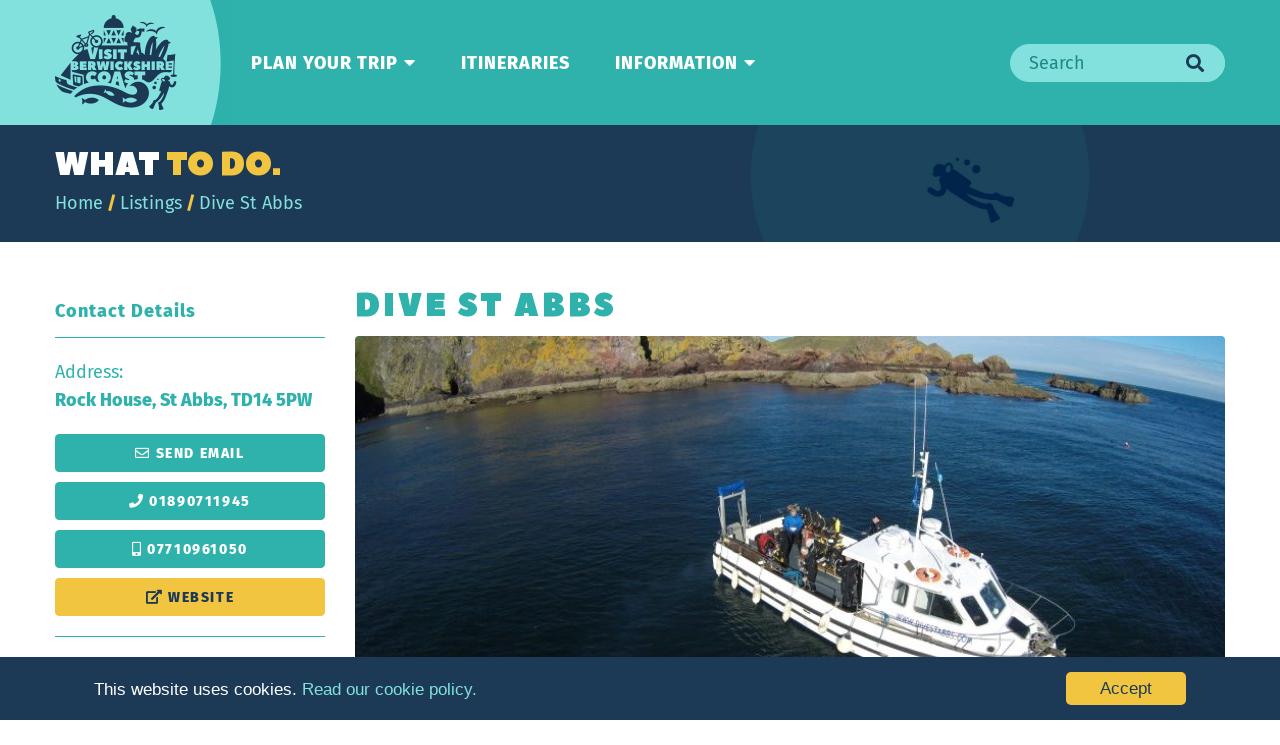

--- FILE ---
content_type: text/html; charset=UTF-8
request_url: https://www.visitberwickshirecoast.co.uk/listings/dive-st-abbs/
body_size: 7742
content:
<!DOCTYPE html>
<html lang="en-GB" class="no-js">
<head itemscope itemtype="http://schema.org/WebSite">
	<script type="text/javascript">(function(h){h.className=h.className.replace(/\bno-js\b/,'js')})(document.documentElement)</script>
	<meta charset="UTF-8" />
<!DOCTYPE html>
<html lang="en-GB">
<head >
<meta charset="UTF-8" />
<meta name="viewport" content="width=device-width, initial-scale=1" />
<title>Dive St Abbs</title>
<meta name='robots' content='max-image-preview:large' />
<link rel='dns-prefetch' href='//code.jquery.com' />
<link rel="alternate" type="application/rss+xml" title="Visit Berwickshire Coast &raquo; Feed" href="https://www.visitberwickshirecoast.co.uk/feed/" />
<link rel="canonical" href="https://www.visitberwickshirecoast.co.uk/listings/dive-st-abbs/" />
<style id='wp-img-auto-sizes-contain-inline-css' type='text/css'>
img:is([sizes=auto i],[sizes^="auto," i]){contain-intrinsic-size:3000px 1500px}
/*# sourceURL=wp-img-auto-sizes-contain-inline-css */
</style>
<style id='wp-block-library-inline-css' type='text/css'>
:root{--wp-block-synced-color:#7a00df;--wp-block-synced-color--rgb:122,0,223;--wp-bound-block-color:var(--wp-block-synced-color);--wp-editor-canvas-background:#ddd;--wp-admin-theme-color:#007cba;--wp-admin-theme-color--rgb:0,124,186;--wp-admin-theme-color-darker-10:#006ba1;--wp-admin-theme-color-darker-10--rgb:0,107,160.5;--wp-admin-theme-color-darker-20:#005a87;--wp-admin-theme-color-darker-20--rgb:0,90,135;--wp-admin-border-width-focus:2px}@media (min-resolution:192dpi){:root{--wp-admin-border-width-focus:1.5px}}.wp-element-button{cursor:pointer}:root .has-very-light-gray-background-color{background-color:#eee}:root .has-very-dark-gray-background-color{background-color:#313131}:root .has-very-light-gray-color{color:#eee}:root .has-very-dark-gray-color{color:#313131}:root .has-vivid-green-cyan-to-vivid-cyan-blue-gradient-background{background:linear-gradient(135deg,#00d084,#0693e3)}:root .has-purple-crush-gradient-background{background:linear-gradient(135deg,#34e2e4,#4721fb 50%,#ab1dfe)}:root .has-hazy-dawn-gradient-background{background:linear-gradient(135deg,#faaca8,#dad0ec)}:root .has-subdued-olive-gradient-background{background:linear-gradient(135deg,#fafae1,#67a671)}:root .has-atomic-cream-gradient-background{background:linear-gradient(135deg,#fdd79a,#004a59)}:root .has-nightshade-gradient-background{background:linear-gradient(135deg,#330968,#31cdcf)}:root .has-midnight-gradient-background{background:linear-gradient(135deg,#020381,#2874fc)}:root{--wp--preset--font-size--normal:16px;--wp--preset--font-size--huge:42px}.has-regular-font-size{font-size:1em}.has-larger-font-size{font-size:2.625em}.has-normal-font-size{font-size:var(--wp--preset--font-size--normal)}.has-huge-font-size{font-size:var(--wp--preset--font-size--huge)}.has-text-align-center{text-align:center}.has-text-align-left{text-align:left}.has-text-align-right{text-align:right}.has-fit-text{white-space:nowrap!important}#end-resizable-editor-section{display:none}.aligncenter{clear:both}.items-justified-left{justify-content:flex-start}.items-justified-center{justify-content:center}.items-justified-right{justify-content:flex-end}.items-justified-space-between{justify-content:space-between}.screen-reader-text{border:0;clip-path:inset(50%);height:1px;margin:-1px;overflow:hidden;padding:0;position:absolute;width:1px;word-wrap:normal!important}.screen-reader-text:focus{background-color:#ddd;clip-path:none;color:#444;display:block;font-size:1em;height:auto;left:5px;line-height:normal;padding:15px 23px 14px;text-decoration:none;top:5px;width:auto;z-index:100000}html :where(.has-border-color){border-style:solid}html :where([style*=border-top-color]){border-top-style:solid}html :where([style*=border-right-color]){border-right-style:solid}html :where([style*=border-bottom-color]){border-bottom-style:solid}html :where([style*=border-left-color]){border-left-style:solid}html :where([style*=border-width]){border-style:solid}html :where([style*=border-top-width]){border-top-style:solid}html :where([style*=border-right-width]){border-right-style:solid}html :where([style*=border-bottom-width]){border-bottom-style:solid}html :where([style*=border-left-width]){border-left-style:solid}html :where(img[class*=wp-image-]){height:auto;max-width:100%}:where(figure){margin:0 0 1em}html :where(.is-position-sticky){--wp-admin--admin-bar--position-offset:var(--wp-admin--admin-bar--height,0px)}@media screen and (max-width:600px){html :where(.is-position-sticky){--wp-admin--admin-bar--position-offset:0px}}

/*# sourceURL=wp-block-library-inline-css */
</style><style id='global-styles-inline-css' type='text/css'>
:root{--wp--preset--aspect-ratio--square: 1;--wp--preset--aspect-ratio--4-3: 4/3;--wp--preset--aspect-ratio--3-4: 3/4;--wp--preset--aspect-ratio--3-2: 3/2;--wp--preset--aspect-ratio--2-3: 2/3;--wp--preset--aspect-ratio--16-9: 16/9;--wp--preset--aspect-ratio--9-16: 9/16;--wp--preset--color--black: #000000;--wp--preset--color--cyan-bluish-gray: #abb8c3;--wp--preset--color--white: #ffffff;--wp--preset--color--pale-pink: #f78da7;--wp--preset--color--vivid-red: #cf2e2e;--wp--preset--color--luminous-vivid-orange: #ff6900;--wp--preset--color--luminous-vivid-amber: #fcb900;--wp--preset--color--light-green-cyan: #7bdcb5;--wp--preset--color--vivid-green-cyan: #00d084;--wp--preset--color--pale-cyan-blue: #8ed1fc;--wp--preset--color--vivid-cyan-blue: #0693e3;--wp--preset--color--vivid-purple: #9b51e0;--wp--preset--gradient--vivid-cyan-blue-to-vivid-purple: linear-gradient(135deg,rgb(6,147,227) 0%,rgb(155,81,224) 100%);--wp--preset--gradient--light-green-cyan-to-vivid-green-cyan: linear-gradient(135deg,rgb(122,220,180) 0%,rgb(0,208,130) 100%);--wp--preset--gradient--luminous-vivid-amber-to-luminous-vivid-orange: linear-gradient(135deg,rgb(252,185,0) 0%,rgb(255,105,0) 100%);--wp--preset--gradient--luminous-vivid-orange-to-vivid-red: linear-gradient(135deg,rgb(255,105,0) 0%,rgb(207,46,46) 100%);--wp--preset--gradient--very-light-gray-to-cyan-bluish-gray: linear-gradient(135deg,rgb(238,238,238) 0%,rgb(169,184,195) 100%);--wp--preset--gradient--cool-to-warm-spectrum: linear-gradient(135deg,rgb(74,234,220) 0%,rgb(151,120,209) 20%,rgb(207,42,186) 40%,rgb(238,44,130) 60%,rgb(251,105,98) 80%,rgb(254,248,76) 100%);--wp--preset--gradient--blush-light-purple: linear-gradient(135deg,rgb(255,206,236) 0%,rgb(152,150,240) 100%);--wp--preset--gradient--blush-bordeaux: linear-gradient(135deg,rgb(254,205,165) 0%,rgb(254,45,45) 50%,rgb(107,0,62) 100%);--wp--preset--gradient--luminous-dusk: linear-gradient(135deg,rgb(255,203,112) 0%,rgb(199,81,192) 50%,rgb(65,88,208) 100%);--wp--preset--gradient--pale-ocean: linear-gradient(135deg,rgb(255,245,203) 0%,rgb(182,227,212) 50%,rgb(51,167,181) 100%);--wp--preset--gradient--electric-grass: linear-gradient(135deg,rgb(202,248,128) 0%,rgb(113,206,126) 100%);--wp--preset--gradient--midnight: linear-gradient(135deg,rgb(2,3,129) 0%,rgb(40,116,252) 100%);--wp--preset--font-size--small: 13px;--wp--preset--font-size--medium: 20px;--wp--preset--font-size--large: 36px;--wp--preset--font-size--x-large: 42px;--wp--preset--spacing--20: 0.44rem;--wp--preset--spacing--30: 0.67rem;--wp--preset--spacing--40: 1rem;--wp--preset--spacing--50: 1.5rem;--wp--preset--spacing--60: 2.25rem;--wp--preset--spacing--70: 3.38rem;--wp--preset--spacing--80: 5.06rem;--wp--preset--shadow--natural: 6px 6px 9px rgba(0, 0, 0, 0.2);--wp--preset--shadow--deep: 12px 12px 50px rgba(0, 0, 0, 0.4);--wp--preset--shadow--sharp: 6px 6px 0px rgba(0, 0, 0, 0.2);--wp--preset--shadow--outlined: 6px 6px 0px -3px rgb(255, 255, 255), 6px 6px rgb(0, 0, 0);--wp--preset--shadow--crisp: 6px 6px 0px rgb(0, 0, 0);}:where(.is-layout-flex){gap: 0.5em;}:where(.is-layout-grid){gap: 0.5em;}body .is-layout-flex{display: flex;}.is-layout-flex{flex-wrap: wrap;align-items: center;}.is-layout-flex > :is(*, div){margin: 0;}body .is-layout-grid{display: grid;}.is-layout-grid > :is(*, div){margin: 0;}:where(.wp-block-columns.is-layout-flex){gap: 2em;}:where(.wp-block-columns.is-layout-grid){gap: 2em;}:where(.wp-block-post-template.is-layout-flex){gap: 1.25em;}:where(.wp-block-post-template.is-layout-grid){gap: 1.25em;}.has-black-color{color: var(--wp--preset--color--black) !important;}.has-cyan-bluish-gray-color{color: var(--wp--preset--color--cyan-bluish-gray) !important;}.has-white-color{color: var(--wp--preset--color--white) !important;}.has-pale-pink-color{color: var(--wp--preset--color--pale-pink) !important;}.has-vivid-red-color{color: var(--wp--preset--color--vivid-red) !important;}.has-luminous-vivid-orange-color{color: var(--wp--preset--color--luminous-vivid-orange) !important;}.has-luminous-vivid-amber-color{color: var(--wp--preset--color--luminous-vivid-amber) !important;}.has-light-green-cyan-color{color: var(--wp--preset--color--light-green-cyan) !important;}.has-vivid-green-cyan-color{color: var(--wp--preset--color--vivid-green-cyan) !important;}.has-pale-cyan-blue-color{color: var(--wp--preset--color--pale-cyan-blue) !important;}.has-vivid-cyan-blue-color{color: var(--wp--preset--color--vivid-cyan-blue) !important;}.has-vivid-purple-color{color: var(--wp--preset--color--vivid-purple) !important;}.has-black-background-color{background-color: var(--wp--preset--color--black) !important;}.has-cyan-bluish-gray-background-color{background-color: var(--wp--preset--color--cyan-bluish-gray) !important;}.has-white-background-color{background-color: var(--wp--preset--color--white) !important;}.has-pale-pink-background-color{background-color: var(--wp--preset--color--pale-pink) !important;}.has-vivid-red-background-color{background-color: var(--wp--preset--color--vivid-red) !important;}.has-luminous-vivid-orange-background-color{background-color: var(--wp--preset--color--luminous-vivid-orange) !important;}.has-luminous-vivid-amber-background-color{background-color: var(--wp--preset--color--luminous-vivid-amber) !important;}.has-light-green-cyan-background-color{background-color: var(--wp--preset--color--light-green-cyan) !important;}.has-vivid-green-cyan-background-color{background-color: var(--wp--preset--color--vivid-green-cyan) !important;}.has-pale-cyan-blue-background-color{background-color: var(--wp--preset--color--pale-cyan-blue) !important;}.has-vivid-cyan-blue-background-color{background-color: var(--wp--preset--color--vivid-cyan-blue) !important;}.has-vivid-purple-background-color{background-color: var(--wp--preset--color--vivid-purple) !important;}.has-black-border-color{border-color: var(--wp--preset--color--black) !important;}.has-cyan-bluish-gray-border-color{border-color: var(--wp--preset--color--cyan-bluish-gray) !important;}.has-white-border-color{border-color: var(--wp--preset--color--white) !important;}.has-pale-pink-border-color{border-color: var(--wp--preset--color--pale-pink) !important;}.has-vivid-red-border-color{border-color: var(--wp--preset--color--vivid-red) !important;}.has-luminous-vivid-orange-border-color{border-color: var(--wp--preset--color--luminous-vivid-orange) !important;}.has-luminous-vivid-amber-border-color{border-color: var(--wp--preset--color--luminous-vivid-amber) !important;}.has-light-green-cyan-border-color{border-color: var(--wp--preset--color--light-green-cyan) !important;}.has-vivid-green-cyan-border-color{border-color: var(--wp--preset--color--vivid-green-cyan) !important;}.has-pale-cyan-blue-border-color{border-color: var(--wp--preset--color--pale-cyan-blue) !important;}.has-vivid-cyan-blue-border-color{border-color: var(--wp--preset--color--vivid-cyan-blue) !important;}.has-vivid-purple-border-color{border-color: var(--wp--preset--color--vivid-purple) !important;}.has-vivid-cyan-blue-to-vivid-purple-gradient-background{background: var(--wp--preset--gradient--vivid-cyan-blue-to-vivid-purple) !important;}.has-light-green-cyan-to-vivid-green-cyan-gradient-background{background: var(--wp--preset--gradient--light-green-cyan-to-vivid-green-cyan) !important;}.has-luminous-vivid-amber-to-luminous-vivid-orange-gradient-background{background: var(--wp--preset--gradient--luminous-vivid-amber-to-luminous-vivid-orange) !important;}.has-luminous-vivid-orange-to-vivid-red-gradient-background{background: var(--wp--preset--gradient--luminous-vivid-orange-to-vivid-red) !important;}.has-very-light-gray-to-cyan-bluish-gray-gradient-background{background: var(--wp--preset--gradient--very-light-gray-to-cyan-bluish-gray) !important;}.has-cool-to-warm-spectrum-gradient-background{background: var(--wp--preset--gradient--cool-to-warm-spectrum) !important;}.has-blush-light-purple-gradient-background{background: var(--wp--preset--gradient--blush-light-purple) !important;}.has-blush-bordeaux-gradient-background{background: var(--wp--preset--gradient--blush-bordeaux) !important;}.has-luminous-dusk-gradient-background{background: var(--wp--preset--gradient--luminous-dusk) !important;}.has-pale-ocean-gradient-background{background: var(--wp--preset--gradient--pale-ocean) !important;}.has-electric-grass-gradient-background{background: var(--wp--preset--gradient--electric-grass) !important;}.has-midnight-gradient-background{background: var(--wp--preset--gradient--midnight) !important;}.has-small-font-size{font-size: var(--wp--preset--font-size--small) !important;}.has-medium-font-size{font-size: var(--wp--preset--font-size--medium) !important;}.has-large-font-size{font-size: var(--wp--preset--font-size--large) !important;}.has-x-large-font-size{font-size: var(--wp--preset--font-size--x-large) !important;}
/*# sourceURL=global-styles-inline-css */
</style>

<style id='classic-theme-styles-inline-css' type='text/css'>
/*! This file is auto-generated */
.wp-block-button__link{color:#fff;background-color:#32373c;border-radius:9999px;box-shadow:none;text-decoration:none;padding:calc(.667em + 2px) calc(1.333em + 2px);font-size:1.125em}.wp-block-file__button{background:#32373c;color:#fff;text-decoration:none}
/*# sourceURL=/wp-includes/css/classic-themes.min.css */
</style>
<link rel="stylesheet" href="/app/plugins/cc-cookie-consent/assets/plugin-css/dark-bottom.css?ver=1.2.1">
<link rel="stylesheet" href="/app/themes/visit-berwickshire-coast/assets/css/normalize.css?ver=8.0.0">
<link rel="stylesheet" href="https://use.fontawesome.com/releases/v5.7.2/css/all.css?ver=5.7.2">
<link rel="stylesheet" href="/app/themes/visit-berwickshire-coast/assets/css/style.css?ver=0.3.38">
<link rel="icon" href="https://www.visitberwickshirecoast.co.uk/app/themes/visit-berwickshire-coast/assets/images/favicon.ico" />
<link rel="pingback" href="https://www.visitberwickshirecoast.co.uk/wp/xmlrpc.php" />
<!-- Global site tag (gtag.js) - Google Analytics -->
<script async src="https://www.googletagmanager.com/gtag/js?id=UA-135312012-1"></script>
<script>
  window.dataLayer = window.dataLayer || [];
  function gtag(){dataLayer.push(arguments);}
  gtag('js', new Date());

  gtag('config', 'UA-135312012-1');
</script>		<style type="text/css" id="wp-custom-css">
			.footer-widgets-4 .widget--social-media ul li a {
	width: 60px;
	height: 60px;
	font-size: 24px;
}
.facetwp-autocomplete.fcomplete-enabled {margin-bottom:0}		</style>
		</head>
<body class="wp-singular vbc_listings-template-default single single-vbc_listings postid-420 wp-theme-genesis wp-child-theme-visit-berwickshire-coast full-width-content genesis-breadcrumbs-hidden genesis-footer-widgets-visible dive-st-abbs single-what-to-do" itemscope itemtype="https://schema.org/WebPage"><div class="site-container"><header class="site-header" itemscope itemtype="https://schema.org/WPHeader"><div class="wrap"><div class="title-area"><p class="site-title" itemprop="headline"><a href="https://www.visitberwickshirecoast.co.uk/"><img src="https://www.visitberwickshirecoast.co.uk/app/themes/visit-berwickshire-coast/assets/images/visit-berwickshire-coast--white.png" width="122" height="95"><span class="screen-reader-text">Visit Berwickshire Coast</span></a></p></div><div class="header-right"><nav class="site-navigation" aria-label="Main" itemscope itemtype="https://schema.org/SiteNavigationElement"><ul id="menu-primary-navigation" class="menu genesis-nav-menu menu-primary"><li class="menu-item menu-item-has-children menu-plan-your-trip"><a itemprop="url"><span itemprop="name">Plan Your Trip</span></a>
<ul class="sub-menu">
	<li class="menu-item menu-what-to-do"><a href="/plan-your-trip/what-to-do/" itemprop="url"><span itemprop="name">What to Do</span></a></li>
	<li class="menu-item menu-where-to-stay"><a href="/plan-your-trip/where-to-stay/" itemprop="url"><span itemprop="name">Where to Stay</span></a></li>
	<li class="menu-item menu-food-drink"><a href="/plan-your-trip/food-drink/" itemprop="url"><span itemprop="name">Food &amp; Drink</span></a></li>
	<li class="menu-item menu-shopping"><a href="/plan-your-trip/shopping/" itemprop="url"><span itemprop="name">Shopping</span></a></li>
</ul>
</li>
<li class="menu-item menu-itineraries"><a href="https://www.visitberwickshirecoast.co.uk/itineraries/" itemprop="url"><span itemprop="name">Itineraries</span></a></li>
<li class="menu-item menu-item-has-children menu-information"><a itemprop="url"><span itemprop="name">Information</span></a>
<ul class="sub-menu">
	<li class="menu-item menu-business-community"><a href="/plan-your-trip/business-community/" itemprop="url"><span itemprop="name">Business &amp; Community</span></a></li>
	<li class="menu-item menu-our-area"><a href="https://www.visitberwickshirecoast.co.uk/our-area/" itemprop="url"><span itemprop="name">Our Area</span></a></li>
	<li class="menu-item menu-visitor-information"><a href="https://www.visitberwickshirecoast.co.uk/visitor-information/" itemprop="url"><span itemprop="name">Visitor Information</span></a></li>
	<li class="menu-item menu-about-us"><a href="https://www.visitberwickshirecoast.co.uk/about-us/" itemprop="url"><span itemprop="name">About Us</span></a></li>
</ul>
</li>
</ul></nav>	<div class="site-search"><form class="search-form" method="get" action="https://www.visitberwickshirecoast.co.uk/" role="search" itemprop="potentialAction" itemscope itemtype="https://schema.org/SearchAction"><label class="search-form-label screen-reader-text" for="searchform-1">Search</label><input class="search-form-input" type="search" name="s" id="searchform-1" placeholder="Search" itemprop="query-input"><input class="search-form-submit" type="submit" value="&#xf002;"><meta content="https://www.visitberwickshirecoast.co.uk/?s={s}" itemprop="target"></form></div>
	</div></div></header><section class="page-header">
	<div class="wrap">
		<h1 class=""><span>What</span> to Do.</h1><div class="breadcrumb" itemprop="breadcrumb" itemscope itemtype="https://schema.org/BreadcrumbList"><span class="breadcrumb-link-wrap" itemprop="itemListElement" itemscope itemtype="https://schema.org/ListItem"><a class="breadcrumb-link" href="https://www.visitberwickshirecoast.co.uk/" itemprop="item"><span class="breadcrumb-link-text-wrap" itemprop="name">Home</span></a><meta itemprop="position" content="1"></span> / <span class="breadcrumb-link-wrap" itemprop="itemListElement" itemscope itemtype="https://schema.org/ListItem"><a class="breadcrumb-link" href="https://www.visitberwickshirecoast.co.uk/listings/" itemprop="item"><span class="breadcrumb-link-text-wrap" itemprop="name">Listings</span></a><meta itemprop="position" content="2"></span> / <span class="last-breadcrumb">Dive St Abbs</span></div>	</div>
</section>
<div class="site-inner"><div class="wrap"><div class="content-sidebar-wrap">	<aside class="sidebar sidebar--listing">
		<div class="widget widget--contact-details">
			<h3 class="widget-title">Contact Details</h3>
			<ul class="contact-details">
								<li class="contact-details__address"><span>Address:</span> Rock House, St Abbs, TD14 5PW</li>
												<li class="contact-details__email">
					<a href="mailto:divestabbs@gmail.com" class="button"><span class="far fa-envelope" aria-hidden="true"></span> Send Email</a>
				</li>
												<li class="contact-details__telephone">
					<a href="tel:+441890711945" class="button"><span class="fas fa-phone" aria-hidden="true"></span> 01890711945</a>
				</li>
													<li class="contact-details__telephone">
						<a href="tel:+447710961050" class="button"><span class="fas fa-mobile-alt" aria-hidden="true"></span> 07710961050</a>
					</li>
												<li class="contact-details__website">
					<a href="http://www.divestabbs.com" class="button"><span class="fas fa-external-link-alt" aria-hidden="true"></span> Website</a>
				</li>
							</ul>
							<div class="widget widget--social-media">
					<ul>
													<li><a href="https://www.facebook.com/Dive-St-Abbs-and-Shore-Diver-240861262598422/"><i class="fab fa-facebook"></i></a></li>
											</ul>
				</div>
					</div>
				<div class="widget widget--map">
			<div id="listing-map" style="width: 100%; height: 400px;"></div>
		</div>
				</aside>
	<main class="content"><article class="post-420 vbc_listings type-vbc_listings status-publish has-post-thumbnail vbc_listing_type-what-to-do vbc_listing_location-st-abbs entry" aria-label="Dive St Abbs" itemscope itemtype="https://schema.org/CreativeWork"><header class="entry-header"><h1 class="entry-title" itemprop="headline">Dive St Abbs</h1>
</header>		<div class="entry-image">
			<img width="870" height="330" src="/app/uploads/2019/01/Dice-st-abbs-870x330.jpg" class="attachment-single-listing size-single-listing wp-post-image" alt="" decoding="async">		</div>
		<div class="entry-content" itemprop="text"><p>Here at Rock House in St abbs we have a Self Catering Cottage suitable for a couple, A dive Lodge suitable for up to 10, it has 3 en suite rooms and a self catering kitchen and a B&amp;B room within our home. Both the Cottage and B&amp;B room are on AirBnB.</p>
<p>We have a huge dive boat called &#8216;Shore Diver&#8217; (St abbs used to be know as The Shore!) It can easily accommodate and is licensed for 12 divers and up to 3 crew. It has a dive lift for easy exit from the water and more importantly above all the safety and Navigation equipment it has a Kettle for hot drinks once you come out the water!</p>
<p>WATCH THIS SPACE FOR A NEW ADDITION TO THE FLEET!!</p>
</div>	<h4>Share</h4>
	<ul class="share">
	<li class="share__link share__link--facebook"><a href="https://www.facebook.com/sharer.php?u=https://www.visitberwickshirecoast.co.uk/listings/dive-st-abbs/"
	                                                 target="_blank" rel="nofollow noopener"><i
				class="fab fa-facebook-f"></i></a></li>
	<li class="share__link share__link--twitter"><a href="https://twitter.com/intent/tweet?url=https://www.visitberwickshirecoast.co.uk/listings/dive-st-abbs/&#038;text=Here%20at%20Rock%20House%20in%20St%20abbs%20we%20have%20a%20Self%20Catering%20Cottage%20suitable%20for%20a%20couple,%20A%20dive%20Lodge%20%20%5B...%5D&#038;hashtags=visitberwickshirecoast&#038;via=VisitBCoast" target="_blank"
	                                                rel="nofollow noopener"><i class="fab fa-twitter"></i></a></li>
	<li class="share__link share__link--linkedin"><a href="https://www.linkedin.com/shareArticle?mini=true&#038;url=https://www.visitberwickshirecoast.co.uk/listings/dive-st-abbs/&#038;title=Dive%20St%20Abbs&#038;summary=Here%20at%20Rock%20House%20in%20St%20abbs%20we%20have%20a%20Self%20Catering%20Cottage%20suitable%20for%20a%20couple,%20A%20dive%20Lodge%20%20%5B...%5D&#038;source=VisitBerwickshireCoast"
	                                                 target="_blank" rel="nofollow noopener"><i
				class="fab fa-linkedin"></i></a></li>
	</ul><div id='gallery-1' class='gallery galleryid-420 gallery-columns-4 gallery-size-gallery-thumbnail'><figure class='gallery-item'>
			<div class='gallery-icon landscape'>
				<a href='/app/uploads/2019/01/dive-st-abbs-2.jpg'><img width="300" height="300" src="/app/uploads/2019/01/dive-st-abbs-2-300x300.jpg" class="attachment-gallery-thumbnail size-gallery-thumbnail" alt="" aria-describedby="gallery-1-1980" decoding="async" srcset="/app/uploads/2019/01/dive-st-abbs-2-300x300.jpg 300w, /app/uploads/2019/01/dive-st-abbs-2-150x150.jpg 150w, /app/uploads/2019/01/dive-st-abbs-2-254x254.jpg 254w" sizes="(max-width: 300px) 100vw, 300px" /></a>
			</div>
				<figcaption class='wp-caption-text gallery-caption' id='gallery-1-1980'>
				DCIM100GOPROG0062856.
				</figcaption></figure><figure class='gallery-item'>
			<div class='gallery-icon landscape'>
				<a href='/app/uploads/2019/01/dive-st-abbs-3.jpg'><img width="300" height="300" src="/app/uploads/2019/01/dive-st-abbs-3-300x300.jpg" class="attachment-gallery-thumbnail size-gallery-thumbnail" alt="" decoding="async" loading="lazy" srcset="/app/uploads/2019/01/dive-st-abbs-3-300x300.jpg 300w, /app/uploads/2019/01/dive-st-abbs-3-150x150.jpg 150w, /app/uploads/2019/01/dive-st-abbs-3-254x254.jpg 254w" sizes="auto, (max-width: 300px) 100vw, 300px" /></a>
			</div></figure><figure class='gallery-item'>
			<div class='gallery-icon landscape'>
				<a href='/app/uploads/2019/01/dive-st-abbs.jpg'><img width="300" height="300" src="/app/uploads/2019/01/dive-st-abbs-300x300.jpg" class="attachment-gallery-thumbnail size-gallery-thumbnail" alt="" decoding="async" loading="lazy" srcset="/app/uploads/2019/01/dive-st-abbs-300x300.jpg 300w, /app/uploads/2019/01/dive-st-abbs-150x150.jpg 150w, /app/uploads/2019/01/dive-st-abbs-254x254.jpg 254w" sizes="auto, (max-width: 300px) 100vw, 300px" /></a>
			</div></figure><figure class='gallery-item'>
			<div class='gallery-icon landscape'>
				<a href='/app/uploads/2019/01/dive-st-abbs-4.jpg'><img width="300" height="300" src="/app/uploads/2019/01/dive-st-abbs-4-300x300.jpg" class="attachment-gallery-thumbnail size-gallery-thumbnail" alt="" decoding="async" loading="lazy" srcset="/app/uploads/2019/01/dive-st-abbs-4-300x300.jpg 300w, /app/uploads/2019/01/dive-st-abbs-4-150x150.jpg 150w, /app/uploads/2019/01/dive-st-abbs-4-254x254.jpg 254w" sizes="auto, (max-width: 300px) 100vw, 300px" /></a>
			</div></figure>
		</div>
</article></main></div></div></div><footer class="site-footer" itemscope itemtype="https://schema.org/WPFooter">	<div class="site-footer__newsletter" style="background-image:none;">
		<div class="wrap">
<!-- 
			<div class="newsletter-intro">
				<p class="newsletter-intro__title">Join Our Newsletter</p>
				<p class="newsletter-intro__text">Sign up to our newsletter to hear the latest news from along the Coast.</p>
			</div>
			<div class="newsletter-form">
				<form action="https://visitberwickshirecoast.us7.list-manage.com/subscribe/post?u=e50f50deb6866b9c040bc94b4&amp;id=abd830e45a" method="post" id="mc-embedded-subscribe-form" name="mc-embedded-subscribe-form" class="validate" target="_blank" novalidate>
					<input type="email" value="" name="EMAIL" class="email" id="mce-EMAIL" placeholder="Enter your email" required>
					<input type="submit" value="Submit" name="subscribe" id="mc-embedded-subscribe" class="button">
					<div style="position: absolute; left: -5000px;" aria-hidden="true"><input type="text" name="b_e50f50deb6866b9c040bc94b4_abd830e45a" tabindex="-1" value=""></div>
				</form>
			</div>
 -->
			<div class="newsletter-icon">
				<img src="https://www.visitberwickshirecoast.co.uk/app/themes/visit-berwickshire-coast/assets/images/icon--golf-flag.svg" alt="">
			</div>
		</div>
	</div>
	<div class="site-footer__widgets"><h2 class="genesis-sidebar-title screen-reader-text">Footer</h2><div class="wrap"><div class="widget-area footer-widgets-1 footer-widget-area"><section id="media_image-2" class="widget widget_media_image"><div class="widget-wrap"><img width="170" height="132" src="/app/uploads/2018/11/visit-berwickshire-coast-logo-keppel.png" class="image wp-image-7  attachment-full size-full" alt="" style="max-width: 100%; height: auto;" decoding="async" loading="lazy" /></div></section>
</div><div class="widget-area footer-widgets-2 footer-widget-area"><section id="nav_menu-2" class="widget widget_nav_menu"><div class="widget-wrap"><h3 class="widgettitle widget-title">Information</h3>
<ul id="menu-information-footer-menu" class="menu"><li class="menu-item menu-about-us"><a href="https://www.visitberwickshirecoast.co.uk/about-us/" itemprop="url">About Us</a></li>
<li class="menu-item menu-our-area"><a href="https://www.visitberwickshirecoast.co.uk/our-area/" itemprop="url">Our Area</a></li>
<li class="menu-item menu-visitor-information"><a href="https://www.visitberwickshirecoast.co.uk/visitor-information/" itemprop="url">Visitor Information</a></li>
<li class="menu-item menu-business-community"><a href="/plan-your-trip/business-community/" itemprop="url">Business &amp; Community</a></li>
</ul></div></section>
</div><div class="widget-area footer-widgets-3 footer-widget-area"><section id="nav_menu-3" class="widget widget_nav_menu"><div class="widget-wrap"><h3 class="widgettitle widget-title">Local Community Sites</h3>
<ul id="menu-local-communities" class="menu"><li class="menu-item menu-ayton"><a target="_blank" href="https://www.ayton-village.org/" itemprop="url">Ayton</a></li>
<li class="menu-item menu-cockburnspath-cove"><a target="_blank" href="https://www.cockburnspath.org/" itemprop="url">Cockburnspath &#038; Cove</a></li>
<li class="menu-item menu-coldingham"><a target="_blank" href="https://www.coldingham.info" itemprop="url">Coldingham</a></li>
<li class="menu-item menu-st-abbs"><a target="_blank" href="https://www.stabbsvisitorcentre.co.uk/" itemprop="url">St Abbs</a></li>
</ul></div></section>
</div><div class="widget-area footer-widgets-4 footer-widget-area"><section id="text-2" class="widget widget_text"><div class="widget-wrap"><h3 class="widgettitle widget-title">Follow Us</h3>
			<div class="textwidget"></div>
		</div></section>
		<div class="widget widget--social-media">
			<ul>
				<li><a href="https://www.instagram.com/visitberwickshirecoast/" target="_blank" rel="noopener noreferrer"><i class="fab fa-instagram"></i></a></li>
				<li><a href="https://twitter.com/VisitBCoast/" target="_blank" rel="noopener noreferrer"><i class="fab fa-twitter"></i></a></li>
				<li><a href="https://www.facebook.com/visitberwickshirecoast/" target="_blank" rel="noopener noreferrer"><i class="fab fa-facebook-f"></i></a></li>
			</ul>
		</div>
		</div></div></div><div class="site-footer__credits">
<div class="wrap"><p>Copyright &#x000A9;&nbsp;2026 · <a href="https://visitberwickshirecoast.com">Visit Berwickshire Coast</a> on <a href="https://www.studiopress.com/">Genesis Framework</a> · <a href="https://wordpress.org/">WordPress</a> · <a href="https://www.visitberwickshirecoast.co.uk/wp/wp-login.php">Log in</a></p></div></div>
</footer></div><script type="speculationrules">
{"prefetch":[{"source":"document","where":{"and":[{"href_matches":"/*"},{"not":{"href_matches":["/wp/wp-*.php","/wp/wp-admin/*","/app/uploads/*","/app/*","/app/plugins/*","/app/themes/visit-berwickshire-coast/*","/app/themes/genesis/*","/*\\?(.+)"]}},{"not":{"selector_matches":"a[rel~=\"nofollow\"]"}},{"not":{"selector_matches":".no-prefetch, .no-prefetch a"}}]},"eagerness":"conservative"}]}
</script>
    <script>
        window.cookieconsent_options = {
            "message":"This website uses cookies.",
            "dismiss":"Accept",
            "learnMore":"Read our cookie policy.",
            "link":"https://visitberwickshirecoast.co.uk/cookies/",
            "theme":"dark-bottom"
        };
    </script>
    <script type="text/javascript" src="/app/plugins/cc-cookie-consent/assets/plugin-js/cookieconsent.latest.min.js?ver=1.2.1" id="cc-js-js"></script>
<script type="text/javascript" src="https://code.jquery.com/jquery-3.7.1.min.js" id="jquery-js"></script>
<script>(window.jQuery && jQuery.noConflict()) || document.write('<script src="/wp/wp-includes/js/jquery/jquery.js"><\/script>')</script>
<script type="text/javascript" src="/app/themes/visit-berwickshire-coast/assets/js/global.js?ver=0.3.38" id="global-js"></script>
<script type="text/javascript" id="global-js-after">
/* <![CDATA[ */
// <![CDATA[
		jQuery(".gallery-item a").featherlightGallery({
			previousIcon: "&#9664;",
			nextIcon: "&#9654;",
			galleryFadeIn: 100,
			galleryFadeOut: 300
		});
	// ]]]]><![CDATA[>
//# sourceURL=global-js-after
/* ]]> */
</script>
<script type="text/javascript" src="https://maps.googleapis.com/maps/api/js?key=AIzaSyDgppv2i__cqRyUNUz5uzHWSbn9dbF7838&amp;ver=3.0.0" id="google-maps-js"></script>
<script type="text/javascript" id="google-maps-js-after">
/* <![CDATA[ */
// <![CDATA[
					window.addEventListener("load", function() {
						var location = {lat: 55.899150511642325, lng: -2.1305569355820353};
				        var map = new google.maps.Map(document.getElementById("listing-map"), {
				            zoom: 14,
				            center: location,
				            mapTypeControl: false,
				            streetViewControl: false,
				            fullscreenControl: false,
				            styles: [
  {
    "featureType": "administrative",
    "elementType": "all",
    "stylers": [
      {
        "weight": "0.01"
      }
    ]
  },
  {
    "featureType": "administrative",
    "elementType": "labels.text.fill",
    "stylers": [
      {
        "color": "#444444"
      }
    ]
  },
  {
    "featureType": "landscape",
    "elementType": "all",
    "stylers": [
      {
        "color": "#d1f0eb"
      }
    ]
  },
  {
    "featureType": "poi",
    "elementType": "all",
    "stylers": [
      {
        "visibility": "off"
      }
    ]
  },
  {
    "featureType": "road",
    "elementType": "all",
    "stylers": [
      {
        "saturation": -100
      },
      {
        "lightness": 45
      }
    ]
  },
  {
    "featureType": "road",
    "elementType": "geometry.fill",
    "stylers": [
      {
        "color": "#52a59c"
      }
    ]
  },
  {
    "featureType": "road",
    "elementType": "labels",
    "stylers": [
      {
        "visibility": "off"
      }
    ]
  },
  {
    "featureType": "road.highway",
    "elementType": "all",
    "stylers": [
      {
        "visibility": "simplified"
      }
    ]
  },
  {
    "featureType": "road.highway",
    "elementType": "labels",
    "stylers": [
      {
        "visibility": "off"
      }
    ]
  },
  {
    "featureType": "road.arterial",
    "elementType": "labels.icon",
    "stylers": [
      {
        "visibility": "off"
      }
    ]
  },
  {
    "featureType": "transit",
    "elementType": "all",
    "stylers": [
      {
        "visibility": "off"
      }
    ]
  },
  {
    "featureType": "water",
    "elementType": "all",
    "stylers": [
      {
        "color": "#358aad"
      },
      {
        "visibility": "on"
      }
    ]
  },
  {
    "featureType": "water",
    "elementType": "geometry.fill",
    "stylers": [
      {
        "color": "#86e0d6"
      }
    ]
  }
]

				        });
					    var marker = new google.maps.Marker({
					        position: location, 
					        map: map,
					        icon: "https://www.visitberwickshirecoast.co.uk/app/themes/visit-berwickshire-coast/assets/images/map-marker.png"
					    });
					})
				// ]]]]><![CDATA[>
//# sourceURL=google-maps-js-after
/* ]]> */
</script>
</body></html>


--- FILE ---
content_type: text/css
request_url: https://www.visitberwickshirecoast.co.uk/app/plugins/cc-cookie-consent/assets/plugin-css/dark-bottom.css?ver=1.2.1
body_size: 706
content:
.cc_banner-wrapper {
    z-index: 9001;
    background: #1c3a56;
    padding: 0 5vw;
    position: fixed;
    left: 0;
    right: 0;
    bottom: 0;
    overflow: hidden;
}

.cc_container .cc_btn {
    cursor: pointer;
    text-align: center;
    font-size: 0.6em;
    transition: font-size 200ms;
    line-height: 1em
}

.cc_container .cc_message {
    font-size: 0.6em;
    transition: font-size 200ms;
    margin: 0;
    padding: 0;
    line-height: 1.5em
}

@media screen and (min-width: 500px) {
    .cc_container .cc_btn {
        font-size: 0.8em
    }

    .cc_container .cc_message {
        font-size: 0.8em
    }
}

@media screen and (min-width: 768px) {
    .cc_container .cc_btn {
        font-size: 1em
    }

    .cc_container .cc_message {
        font-size: 1em;
        line-height: 1em
    }
}

@media screen and (min-width: 992px) {
    .cc_container .cc_message {
        font-size: 1em
    }
}

@media print {
    .cc_banner-wrapper, .cc_container {
        display: none
    }
}

.cc_container {
    overflow: hidden;
    padding: 10px
}

.cc_container .cc_btn {
    padding: 8px 10px;
    background-color: #2fb2ab;
    cursor: pointer;
    transition: font-size 200ms;
    text-align: center;
    font-size: 0.6em;
    display: block;
    width: 33%;
    margin-left: 10px;
    float: right;
    max-width: 120px;
    color: #ffffff;
}

.cc_container .cc_message {
    transition: font-size 200ms;
    font-size: 0.6em;
    display: block
}

@media screen and (min-width: 500px) {
    .cc_container .cc_btn {
        font-size: 0.8em
    }

    .cc_container .cc_message {
        margin-top: 0.5em;
        font-size: 0.8em
    }
}

@media screen and (min-width: 768px) {
    .cc_container {
        padding: 15px 30px 15px
    }

    .cc_container .cc_btn {
        font-size: 1em;
        padding: 8px 15px
    }

    .cc_container .cc_message {
        font-size: 1em
    }
}

@media screen and (min-width: 992px) {
    .cc_container .cc_message {
        font-size: 1em
    }
}

.cc_container {
    color: #fff;
    font-size: 17px;
    font-family: "Helvetica Neue Light", "HelveticaNeue-Light", "Helvetica Neue", Calibri, Helvetica, Arial;
    box-sizing: border-box;
    max-width: 1170px;
    width: 100%;
    margin: 0 auto;
}

.cc_container ::-moz-selection {
    background: #ff5e99;
    color: #fff;
    text-shadow: none
}

.cc_container .cc_btn, .cc_container .cc_btn:visited {
    color: #1c3a56;
    background-color: #f2c541;
    transition: background 200ms ease-in-out, color 200ms ease-in-out, box-shadow 200ms ease-in-out;
    -webkit-transition: background 200ms ease-in-out, color 200ms ease-in-out, box-shadow 200ms ease-in-out;
    border-radius: 5px;
    -webkit-border-radius: 5px
}

.cc_container .cc_btn:hover, .cc_container .cc_btn:active {
    color: #1c3a56;
    background-color: #f2c541;
}

.cc_container a, .cc_container a:visited {
    text-decoration: none;
    color: #82e1dc;
    transition: 200ms color
}

.cc_container a:hover, .cc_container a:active {
    color: #b2f7ff
}

@-webkit-keyframes slideUp {
    0% {
        -webkit-transform: translateY(66px);
        transform: translateY(66px)
    }
    100% {
        -webkit-transform: translateY(0);
        transform: translateY(0)
    }
}

@keyframes slideUp {
    0% {
        -webkit-transform: translateY(66px);
        -ms-transform: translateY(66px);
        transform: translateY(66px)
    }
    100% {
        -webkit-transform: translateY(0);
        -ms-transform: translateY(0);
        transform: translateY(0)
    }
}

.cc_container, .cc_message, .cc_btn {
    animation-duration: 0.8s;
    -webkit-animation-duration: 0.8s;
    -moz-animation-duration: 0.8s;
    -o-animation-duration: 0.8s;
    -webkit-animation-name: slideUp;
    animation-name: slideUp
}

--- FILE ---
content_type: text/css
request_url: https://www.visitberwickshirecoast.co.uk/app/themes/visit-berwickshire-coast/assets/css/style.css?ver=0.3.38
body_size: 13571
content:
.home .local-services .wrap,.page-header .wrap,.site-footer .site-footer__newsletter .wrap,.site-footer .wrap,.site-header .wrap,.site-inner .wrap{margin-left:auto;margin-right:auto;max-width:1170px}.home .entry,.home .hero,.home .local-services,.page-header,.site-footer .site-footer__credits,.site-footer .site-footer__newsletter,.site-footer .site-footer__widgets .widget-area,.site-header,.site-inner{padding-left:5vw;padding-right:5vw}@font-face{font-family:Peace Sans;font-style:normal;font-weight:400;src:url(../fonts/peace-sans/PeaceSans.eot);src:local("Peace Sans"),local("PeaceSans"),url(../fonts/peace-sans/PeaceSans.eot?#iefix) format("embedded-opentype"),url(../fonts/peace-sans/PeaceSans.woff2) format("woff2"),url(../fonts/peace-sans/PeaceSans.woff) format("woff"),url(../fonts/peace-sans/PeaceSans.ttf) format("truetype"),url(../fonts/peace-sans/PeaceSans.svg#PeaceSans) format("svg")}@font-face{font-family:Fira Sans;font-style:normal;font-weight:400;src:url(../fonts/fira-sans/fira-sans-v8-latin-regular.eot);src:local("Fira Sans Regular"),local("FiraSans-Regular"),url(../fonts/fira-sans/fira-sans-v8-latin-regular.eot?#iefix) format("embedded-opentype"),url(../fonts/fira-sans/fira-sans-v8-latin-regular.woff2) format("woff2"),url(../fonts/fira-sans/fira-sans-v8-latin-regular.woff) format("woff"),url(../fonts/fira-sans/fira-sans-v8-latin-regular.ttf) format("truetype"),url(../fonts/fira-sans/fira-sans-v8-latin-regular.svg#FiraSans) format("svg")}@font-face{font-family:Fira Sans;font-style:italic;font-weight:400;src:url(../fonts/fira-sans/fira-sans-v8-latin-italic.eot);src:local("Fira Sans Italic"),local("FiraSans-Italic"),url(../fonts/fira-sans/fira-sans-v8-latin-italic.eot?#iefix) format("embedded-opentype"),url(../fonts/fira-sans/fira-sans-v8-latin-italic.woff2) format("woff2"),url(../fonts/fira-sans/fira-sans-v8-latin-italic.woff) format("woff"),url(../fonts/fira-sans/fira-sans-v8-latin-italic.ttf) format("truetype"),url(../fonts/fira-sans/fira-sans-v8-latin-italic.svg#FiraSans) format("svg")}@font-face{font-family:Fira Sans;font-style:normal;font-weight:800;src:url(../fonts/fira-sans/fira-sans-v8-latin-800.eot);src:local("Fira Sans ExtraBold"),local("FiraSans-ExtraBold"),url(../fonts/fira-sans/fira-sans-v8-latin-800.eot?#iefix) format("embedded-opentype"),url(../fonts/fira-sans/fira-sans-v8-latin-800.woff2) format("woff2"),url(../fonts/fira-sans/fira-sans-v8-latin-800.woff) format("woff"),url(../fonts/fira-sans/fira-sans-v8-latin-800.ttf) format("truetype"),url(../fonts/fira-sans/fira-sans-v8-latin-800.svg#FiraSans) format("svg")}@font-face{font-family:Fira Sans;font-style:italic;font-weight:800;src:url(../fonts/fira-sans/fira-sans-v8-latin-800italic.eot);src:local("Fira Sans ExtraBold Italic"),local("FiraSans-ExtraBoldItalic"),url(../fonts/fira-sans/fira-sans-v8-latin-800italic.eot?#iefix) format("embedded-opentype"),url(../fonts/fira-sans/fira-sans-v8-latin-800italic.woff2) format("woff2"),url(../fonts/fira-sans/fira-sans-v8-latin-800italic.woff) format("woff"),url(../fonts/fira-sans/fira-sans-v8-latin-800italic.ttf) format("truetype"),url(../fonts/fira-sans/fira-sans-v8-latin-800italic.svg#FiraSans) format("svg")}*,:after,:before{-webkit-box-sizing:border-box;box-sizing:border-box}body{color:#1c3a56;font-family:Fira Sans,HelveticaNeue,Helvetica Neue,Helvetica,Arial,sans-serif;font-size:1.125rem;font-weight:300;line-height:1.6;overflow-x:hidden}p{margin-top:0}a{color:#2fb2ab;text-decoration:none}a:active,a:focus,a:hover{color:#2a9e98;text-decoration:none}strong{font-weight:700}hr{border:0;border-top:1px solid #f0f5f9;margin-bottom:35px;margin-top:30px}code{background:#f1f1f1;border:1px solid #e1e1e1;border-radius:4px;font-size:90%;margin:0 2px;padding:2px 5px;white-space:nowrap}pre>code{display:block;padding:10px 15px;white-space:pre}h1,h2,h3,h4,h5,h6{font-family:Peace Sans,sans-serif;font-weight:400;margin-top:0}h1{font-size:2.5rem;line-height:.9}h2{font-size:2.25rem;line-height:1.25}.content h2{color:#2fb2ab;letter-spacing:.1875rem;line-height:2.4375rem;text-transform:uppercase}h3{font-size:1.875rem;line-height:1.3}h4{font-size:1.5rem;line-height:1.35}h5{font-size:1.125rem;line-height:1.5}h6{font-size:.9375rem;line-height:1.6}.button,button,input[type=button],input[type=reset],input[type=submit]{background-color:#1f8882;border:1px solid #1f8882;border-radius:4px;color:#fff;cursor:pointer;display:inline-block;font-size:.6875rem;font-weight:600;height:38px;letter-spacing:.1rem;line-height:2.375rem;padding:0 30px;text-align:center;text-decoration:none;text-transform:uppercase;white-space:nowrap}.button:focus,.button:hover,button:focus,button:hover,input[type=button]:focus,input[type=button]:hover,input[type=reset]:focus,input[type=reset]:hover,input[type=submit]:focus,input[type=submit]:hover{background-color:#2fb2ab;border-color:#2fb2ab;color:#fff;outline:0}figure{margin:0}img,picture{display:inline-block;height:auto;max-width:100%;vertical-align:middle}input[type=email],input[type=number],input[type=password],input[type=search],input[type=tel],input[type=text],input[type=url],select,textarea{background-color:#fff;border:1px solid #d1d1d1;border-radius:4px;-webkit-box-shadow:none;box-shadow:none;height:38px;padding:6px 10px}input[type=email]:focus,input[type=number]:focus,input[type=password]:focus,input[type=search]:focus,input[type=tel]:focus,input[type=text]:focus,input[type=url]:focus,select:focus,textarea:focus{border:1px solid #2fb2ab;outline:0}input[type=email],input[type=number],input[type=password],input[type=search],input[type=tel],input[type=text],input[type=url],textarea{-webkit-appearance:none;-moz-appearance:none;appearance:none}textarea{min-height:65px;padding-bottom:6px;padding-top:6px}label,legend{display:block;font-weight:600;margin-bottom:5px}fieldset{border-width:0;padding:0}input[type=checkbox],input[type=radio]{display:inline}ul{list-style-type:square}ol{list-style-type:decimal}ol,ul{margin-top:0;padding-left:0}ol ol,ol ul,ul ol,ul ul{margin:15px 0 15px 30px}li{margin-bottom:10px}td,th{border-bottom:1px solid #e1e1e1;padding:12px 15px;text-align:left}td:first-child,th:first-child{padding-left:0}td:last-child,th:last-child{padding-right:0}.screen-reader-shortcut,.screen-reader-text,.screen-reader-text span{border:0;clip:rect(1px,1px,1px,1px);-webkit-clip-path:inset(100%);clip-path:inset(100%);height:1px;overflow:hidden;padding:0;position:absolute;width:1px}.screen-reader-shortcut:active,.screen-reader-shortcut:focus,.screen-reader-text:active,.screen-reader-text:focus,.screen-reader-text span:active,.screen-reader-text span:focus{clip:auto;-webkit-clip-path:none;clip-path:none;height:auto;overflow:visible;position:static;width:auto}.menu .menu-item:focus{position:static}.menu .menu-item.sf-hover>ul.sub-menu,.menu .menu-item>a:focus+ul.sub-menu{left:auto;opacity:1}.genesis-skip-link,.genesis-skip-link li{margin:0}.genesis-skip-link li{height:0;list-style:none;width:0}.alignleft,.alignnone,.alignright{display:block;margin-bottom:15px}body#tinymce{background-color:#fff;padding:24px!important}.button,button{margin-bottom:10px}fieldset,input,select,textarea{margin-bottom:15px}h1,h2,h3,h4,h5,h6{margin-bottom:20px}blockquote,dl,figure,form,ol,p,pre,table,ul{margin-bottom:25px}@-webkit-keyframes MoveUpDown{0%,to{bottom:-5px}50%{bottom:5px}}@keyframes MoveUpDown{0%,to{bottom:-5px}50%{bottom:5px}}.u-hidden{display:none!important}.site-header{background-color:#2fb2ab;-webkit-box-shadow:0 3px 8px rgba(28,58,86,.15);box-shadow:0 3px 8px rgba(28,58,86,.15);position:relative}.site-header .wrap{display:-webkit-box;display:-ms-flexbox;display:flex;-webkit-box-pack:justify;-ms-flex-pack:justify;justify-content:space-between}.site-header .title-area{background-color:#82e1dc;min-width:136px;padding-right:54px;position:relative}.site-header .title-area:before{background-color:#82e1dc;content:" ";display:inline-block;height:100%;left:-50vw;position:absolute;right:0;top:0;width:50vw}.site-header .title-area:after{background-image:url(../images/title-area-curve.svg);background-repeat:no-repeat;background-size:44px 125px;bottom:0;content:"";height:100%;position:absolute;right:0;width:40px}.site-header .title-area .site-title{height:93px;margin-bottom:0;padding-bottom:10px;padding-top:10px;width:82px}.site-header .header-right{-webkit-box-align:center;-ms-flex-align:center;align-items:center;display:-webkit-box;display:-ms-flexbox;display:flex}.site-header .header-right .site-navigation{-webkit-box-flex:1;-ms-flex:1;flex:1;padding-left:20px}.genesis-nav-menu{list-style-type:none;margin:0;padding:0}.genesis-nav-menu .menu-item,.genesis-nav-menu .search,.genesis-nav-menu form,.genesis-nav-menu input{margin-bottom:0}.genesis-nav-menu .menu-item{letter-spacing:.0625rem;position:relative;text-align:center}.genesis-nav-menu .menu-item a{color:#fff;cursor:pointer;font-weight:800;text-decoration:none;text-transform:uppercase}.genesis-nav-menu .menu-item:first-of-type{padding-left:0}.genesis-nav-menu>.menu-item a:focus,.genesis-nav-menu>.menu-item a:hover{color:#82e1dc}.genesis-nav-menu .menu-item-has-children>a:after{content:"\f0d7";font-family:Font Awesome\ 5 Free;margin-left:6px}.genesis-nav-menu .sub-menu{background-color:#1f8882;border-bottom-left-radius:5px;border-bottom-right-radius:5px;border-top-right-radius:5px;-webkit-box-shadow:0 10px 15px rgba(0,0,0,.16);box-shadow:0 10px 15px rgba(0,0,0,.16);float:left;left:-999vw;list-style-type:none;margin:0;padding:16px 0;position:absolute;top:100%;z-index:99999}.genesis-nav-menu .sub-menu .menu-item{text-align:left}.genesis-nav-menu .sub-menu .menu-item a{background-color:#1f8882;color:#82e1dc;width:225px}.genesis-nav-menu .sub-menu .menu-item a:focus,.genesis-nav-menu .sub-menu .menu-item a:hover{background-color:#2fb2ab;color:#fff}.genesis-nav-menu .menu-item.menu-information .sub-menu a{width:265px}.genesis-nav-menu>.menu-item-has-children:focus,.genesis-nav-menu>.menu-item-has-children:hover{background-color:#1f8882;border-top-left-radius:5px;border-top-right-radius:5px;color:#82e1dc}.genesis-nav-menu>.menu-item-has-children:focus>a,.genesis-nav-menu>.menu-item-has-children:hover>a{color:#fff}.genesis-nav-menu>.menu-item-has-children:focus .sub-menu,.genesis-nav-menu>.menu-item-has-children:hover .sub-menu{left:0}.genesis-nav-menu .search{margin-left:12px}.site-inner{overflow:hidden;padding-bottom:5vw;padding-top:5vw}.home .site-inner{padding:0}.site-footer{background-color:#1c3a56}.site-footer .site-footer__newsletter{background-color:#2fb2ab;overflow:hidden;position:relative}.site-footer .site-footer__newsletter .wrap{padding-bottom:10vw;padding-top:5vw}.site-footer .site-footer__newsletter .newsletter-intro{position:relative;z-index:2}.site-footer .site-footer__newsletter .newsletter-intro__text,.site-footer .site-footer__newsletter .newsletter-intro__title{color:#1c3a56;margin-bottom:0}.site-footer .site-footer__newsletter .newsletter-intro__title{font-family:Peace Sans,sans-serif;font-size:1.5rem;letter-spacing:.0625rem;line-height:1;text-transform:uppercase}.site-footer .site-footer__newsletter .newsletter-intro__text{font-size:.875rem}.site-footer .site-footer__newsletter .newsletter-form{padding-top:10px;position:relative;z-index:2}.site-footer .site-footer__newsletter .newsletter-form form{display:-webkit-box;display:-ms-flexbox;display:flex;-webkit-box-orient:vertical;-webkit-box-direction:normal;-ms-flex-direction:column;flex-direction:column;margin-bottom:0}.site-footer .site-footer__newsletter .newsletter-form [type=email],.site-footer .site-footer__newsletter .newsletter-form [type=submit]{border-width:0;margin-bottom:0;width:75%}.site-footer .site-footer__newsletter .newsletter-form [type=email]{color:#b6b6b6;font-size:1rem;padding-left:18px;padding-right:18px}.site-footer .site-footer__newsletter .newsletter-form [type=email]::-webkit-input-placeholder{color:#b6b6b6}.site-footer .site-footer__newsletter .newsletter-form [type=email]:-ms-input-placeholder{color:#b6b6b6}.site-footer .site-footer__newsletter .newsletter-form [type=email]::-ms-input-placeholder{color:#b6b6b6}.site-footer .site-footer__newsletter .newsletter-form [type=email]::placeholder{color:#b6b6b6}.site-footer .site-footer__newsletter .newsletter-form [type=submit]{background-color:#82e1dc;margin-top:10px}.site-footer .site-footer__newsletter .newsletter-icon{-webkit-animation:MoveUpDown 3s linear infinite;animation:MoveUpDown 3s linear infinite;bottom:-20px;position:absolute;right:5vw;z-index:1}.site-footer .site-footer__newsletter:after{background-image:url(../images/wavy-border--newsletter.svg);bottom:0;content:"";height:30px;position:absolute;right:0;width:100%;z-index:3}.site-footer .site-footer__widgets{margin-bottom:3vw}.site-footer .site-footer__widgets .wrap{display:-webkit-box;display:-ms-flexbox;display:flex;-ms-flex-wrap:wrap;flex-wrap:wrap;overflow:hidden}.site-footer .site-footer__widgets .widget-area{margin-bottom:5vw;padding-top:3vw;width:100%}.site-footer .site-footer__widgets .widget-title{color:#2fb2ab;font-family:Fira Sans,HelveticaNeue,Helvetica Neue,Helvetica,Arial,sans-serif;font-size:1.125rem;font-weight:800;letter-spacing:.0625rem;line-height:2rem;margin-bottom:5px;text-transform:uppercase}.site-footer .site-footer__widgets .widget_nav_menu li{margin-bottom:5px}.site-footer .site-footer__widgets a{color:#fff;text-decoration:none}.site-footer .site-footer__widgets a:focus,.site-footer .site-footer__widgets a:hover{color:#f2c541}.site-footer .site-footer__credits{color:#2fb2ab;text-align:center}.site-footer .site-footer__credits .wrap{border-top:1px solid #2fb2ab;padding-bottom:60px;padding-top:30px}.site-footer .site-footer__credits p{margin-bottom:0}.site-footer .site-footer__credits a{color:#2fb2ab;text-decoration:none}.site-footer .site-footer__credits a:focus,.site-footer .site-footer__credits a:hover{color:#fff}.page-header{background-color:#1c3a56;background-position:80%;background-repeat:no-repeat;background-size:cover;position:relative}.page-header .wrap{padding-bottom:4vw;padding-top:5vw}.page-header h1{color:#fff;font-size:2rem;margin-bottom:10px;text-transform:uppercase}.page-header .breadcrumb{color:#f2c541;font-weight:700}.page-header .breadcrumb .last-breadcrumb,.page-header .breadcrumb a{color:#82e1dc;font-weight:400}.page-header:after{background-image:url('data:image/svg+xml;utf8,<svg width="100%" height="100%" viewBox="0 0 121 30" version="1.1" xmlns="http://www.w3.org/2000/svg" xmlns:xlink="http://www.w3.org/1999/xlink" xml:space="preserve" xmlns:serif="http://www.serif.com/" style="fill-rule:evenodd;clip-rule:evenodd;stroke-linejoin:round;stroke-miterlimit:1.41421;"><g id="Layer1"><clipPath id="_clip1"><rect x="-0.023" y="8.978" width="121.018" height="21.057"/></clipPath><g clip-path="url(#_clip1)"><path d="M0.055,16.812C26.455,16.954 36.691,8.978 60.38,8.978C84.07,8.978 92.494,16.378 121.004,16.804C133.607,16.992 121.877,33.625 121.877,33.625L29.273,37.453L-1.515,31.152L-1.037,20.942C-1.037,20.942 -10.873,16.753 0.055,16.812Z" style="fill:rgb(255,255,255);"/></g>    </g></svg>');background-position:50%;bottom:-12px;content:"";height:30px;left:0;position:absolute;width:100%}.archive-listings .page-header h1{font-size:6.25rem;margin-bottom:1.5vw}.archive-listings .page-header h1,.error404 .page-header h1,.page .page-header h1,.search-results .page-header h1,.single-vbc_listings .page-header h1{color:#f2c541}.archive-listings .page-header h1 span,.error404 .page-header h1 span,.page .page-header h1 span,.search-results .page-header h1 span,.single-vbc_listings .page-header h1 span{color:#fff}.single-what-to-do .page-header,.term-what-to-do .page-header{background-image:url(../images/header/header-what-to-do.jpg)}.single-where-to-stay .page-header,.term-where-to-stay .page-header{background-image:url(../images/header/header-where-to-stay.jpg)}.single-food-drink .page-header,.term-food-drink .page-header{background-image:url(../images/header/header-food-drink.jpg)}.single-shopping .page-header,.term-shopping .page-header{background-image:url(../images/header/header-shopping.jpg)}.events-archive .page-header,.single-event .page-header{background-image:url(../images/header/header-events.jpg)}.single-business-community .page-header,.term-business-community .page-header{background-image:url(../images/header/header-business_community.jpg)}.post-type-archive-vbc_itineraries .page-header,.single-vbc_itineraries .page-header{background-image:url(../images/header/header-itineraries.jpg)}.about-us .page-header{background-image:url(../images/header/header-about_us.jpg)}.visitor-information .page-header{background-image:url(../images/header/header-visitor_info.jpg)}.join-us .page-header{background-image:url(../images/header/header-join_us.jpg)}.our-area .page-header{background-image:url(../images/header/header-our_area.jpg)}.blog .page-header,.category .page-header,.single-post .page-header{background-image:url(../images/header/header-news.jpg)}.js .site-search{background-color:#2fb2ab;display:none;height:100%;left:0;padding:27px 20px 0;position:absolute;right:0;width:100%;z-index:500}.search-form{display:-webkit-box;display:-ms-flexbox;display:flex}.search-form,.search-form input{margin-bottom:0}.search-form [type=submit]{font-family:Font Awesome\ 5 Free}.site-header .search-form{position:relative}.site-header .search-form [type=search],.site-header .search-form [type=submit]{background-color:#82e1dc;border-color:#82e1dc;border-radius:19px}.site-header .search-form [type=search]{color:#1f8882;padding-left:18px;padding-right:9px;width:100%}.site-header .search-form [type=search]::-webkit-input-placeholder{color:#1f8882}.site-header .search-form [type=search]:-ms-input-placeholder{color:#1f8882}.site-header .search-form [type=search]::-ms-input-placeholder{color:#1f8882}.site-header .search-form [type=search]::placeholder{color:#1f8882}.site-header .search-form [type=submit]{color:#1c3a56;font-size:1.125rem;line-height:1;padding-left:18px;padding-right:18px;position:absolute;right:0;top:0}.site-search-close,.site-search-toggle{background-color:transparent;border:none;display:-webkit-box;display:-ms-flexbox;display:flex;font-size:1rem;font-weight:800;height:auto;margin-bottom:0;padding:6px 20px}.site-search-close i,.site-search-toggle i{font-size:1.625rem}.widget--contact-details{margin-bottom:20px}.widget--contact-details .widget-title{color:#2fb2ab;font-family:Fira Sans,HelveticaNeue,Helvetica Neue,Helvetica,Arial,sans-serif;font-size:1.125rem;font-weight:800;letter-spacing:.0625rem;line-height:1.5rem;margin-bottom:14px;margin-top:12px}.widget--contact-details .contact-details{border-bottom:1px solid #2fb2ab;border-top:1px solid #2fb2ab;list-style-type:none;margin:0 0 20px;padding:20px 0}.widget--contact-details .contact-details__address,.widget--contact-details .contact-details__email,.widget--contact-details .contact-details__telephone,.widget--contact-details .contact-details__website{margin-bottom:0}.widget--contact-details .contact-details__address{color:#2fb2ab;font-weight:800}.widget--contact-details .contact-details__address span{display:block;font-weight:400}.widget--contact-details .contact-details__address+li{margin-top:20px}.widget--contact-details .contact-details li:last-of-type a{margin-bottom:0}.widget--contact-details .contact-details .button{background-color:#2fb2ab;border-color:#2fb2ab;color:#fff;font-size:.875rem;width:100%}.widget--contact-details .contact-details .button:focus,.widget--contact-details .contact-details .button:hover{background-color:#1f8882;border-color:#1f8882}.widget--contact-details .contact-details__website .button{background-color:#f2c541;border-color:#f2c541;color:#1c3a56}.widget--contact-details .contact-details__website .button:focus,.widget--contact-details .contact-details__website .button:hover{background-color:#f3dfa5;border-color:#f3dfa5}.widget--filters{margin-bottom:20px}.widget--filters .facet-label{color:#2fb2ab;font-weight:400;margin-bottom:0}.widget--filters .location-wrap,.widget--filters input{width:100%}.widget--filters .facetwp-facet-keyword_search input{margin-bottom:0}.widget--filters [type=text]{border-left-width:0;border-radius:0;border-right-width:0;border-top-width:0;padding-left:0}.widget--filters [type=text]::-webkit-input-placeholder{color:#b6b6b6}.widget--filters [type=text]:-ms-input-placeholder{color:#b6b6b6}.widget--filters [type=text]::-ms-input-placeholder{color:#b6b6b6}.widget--filters [type=text]::placeholder{color:#b6b6b6}.widget--filters [type=text]:active,.widget--filters [type=text]:focus{border-left-width:0;border-right-width:0;border-top-width:0}.widget--filters .facetwp-facet{margin-bottom:20px}.widget--filters .facetwp-radius-wrap{display:-webkit-box;display:-ms-flexbox;display:flex}.widget--filters .facetwp-radius-slider{margin-bottom:0}.widget--filters .facetwp-radius-label{color:#2fb2ab;font-size:.875rem;font-weight:800;text-align:right;width:80px}.widget--filters .filter-buttons{display:-webkit-box;display:-ms-flexbox;display:flex}.widget--filters .filter-buttons button{font-size:.875rem;margin-bottom:0}.widget--filters .filter-buttons button.filter{background-color:#2fb2ab;border-color:#2fb2ab;-webkit-box-flex:1;-ms-flex-positive:1;flex-grow:1}.widget--filters .filter-buttons button.filter:focus,.widget--filters .filter-buttons button.filter:hover{background-color:#2a9e98;border-color:#2a9e98}.widget--filters .filter-buttons button.reset{background-color:#82e1dc;border-color:#82e1dc;margin-left:8px}.widget--filters .filter-buttons button.reset:focus,.widget--filters .filter-buttons button.reset:hover{background-color:#6ddcd6;border-color:#6ddcd6}.widget--map .facetwp-type-map{margin-bottom:0;position:relative}.widget--map .facetwp-map-filtering{border-bottom-right-radius:0;border-top-right-radius:0;font-size:1.5rem;height:auto;line-height:1;margin-bottom:0;padding:20px 10px;position:absolute;right:0;top:calc(50% - 34px)}.widget_nav_menu .menu{list-style-type:none;margin-bottom:0}.widget--social-media{border-bottom:1px solid #2fb2ab;list-style-type:none;margin:0 0 20px;padding:0 0 20px}.widget--social-media ul{list-style-type:none;margin:0;padding:0}.widget--social-media ul li{display:inline-block;margin-bottom:0;margin-right:4px}.widget--social-media ul li a{-webkit-box-align:center;-ms-flex-align:center;align-items:center;background-color:#2fb2ab;border-radius:4px;color:#fff;display:-webkit-box;display:-ms-flexbox;display:flex;height:44px;-webkit-box-pack:center;-ms-flex-pack:center;justify-content:center;text-decoration:none;width:44px}.widget--social-media ul li a:focus,.widget--social-media ul li a:hover{background-color:#2a9e98}.site-footer .widget--social-media{border-bottom-width:0;margin-bottom:0;margin-top:25px;padding-bottom:0}.site-footer .widget--social-media ul li{margin-bottom:10px}.site-footer .widget--social-media ul li a{background-color:#1a455c;color:#2fb2ab}.widget--opening-hours{border-top:1px solid #2fb2ab;margin:20px 0 0;padding:20px 0 0}.widget--opening-hours .opening-hours{color:#2fb2ab;margin-bottom:0;width:100%}.widget--opening-hours .opening-hours thead th{border-bottom:1px solid #2fb2ab}.widget--opening-hours .opening-hours td,.widget--opening-hours .opening-hours th{padding:3px 6px}.widget--opening-hours .opening-hours td:first-child,.widget--opening-hours .opening-hours th:first-child{padding-left:0}.widget--opening-hours .opening-hours td:last-child,.widget--opening-hours .opening-hours th:last-child{padding-right:0}.widget--opening-hours .opening-hours td{text-align:center}.widget--opening-hours .opening-hours .separator{padding:0}.widget--latest-tweets ul{list-style-type:none;margin:0;padding:0}.widget--latest-tweets ul li.tweet{color:#fff;margin-bottom:20px}.widget--latest-tweets ul li.tweet a{color:#2fb2ab!important;text-decoration:underline!important}.widget--latest-tweets ul li.tweet-footer{display:-webkit-box;display:-ms-flexbox;display:flex;font-size:.875rem;-webkit-box-pack:justify;-ms-flex-pack:justify;justify-content:space-between;margin-bottom:0}.widget--latest-tweets ul li.tweet-footer .profile-link{color:#2fb2ab}.widget--map{height:247px}.widget--map .facetwp-facet-map{height:100%;width:100%}.widget--map #listing-map{height:247px!important}.discover-block{max-width:530px;position:relative;width:100%}.discover-block.alignright{display:block;float:right;margin-bottom:40px;margin-left:30px}.discover-block .image-with-caption img{border-bottom-left-radius:0;border-bottom-right-radius:0}.discover-block__content{background-color:#1c3a56;border-bottom-left-radius:5px;border-bottom-right-radius:5px;color:#fff;padding:20px;width:100%}.discover-block__heading{color:#f2c541;font-family:Fira Sans,HelveticaNeue,Helvetica Neue,Helvetica,Arial,sans-serif;font-size:1.5rem;font-weight:800;text-transform:uppercase}.discover-block p{margin-bottom:0}.image-carousel{display:block;margin-bottom:20px;max-width:472px;overflow:hidden;position:relative;width:100%}.image-carousel img{border-radius:5px}.image-carousel__caption{background-color:rgba(28,58,86,.8);border-top-right-radius:5px;bottom:0;color:#fff;font-weight:800;left:0;line-height:2.5rem;margin-bottom:0;min-width:200px;padding:0 20px;position:absolute}.image-carousel__buttons{bottom:0;color:#fff;display:-webkit-box;display:-ms-flexbox;display:flex;position:absolute;right:0;z-index:1}.image-carousel__next,.image-carousel__prev{-webkit-box-align:center;-ms-flex-align:center;align-items:center;background-color:rgba(28,58,86,.8);cursor:pointer;display:-webkit-box;display:-ms-flexbox;display:flex;height:40px;-webkit-box-pack:center;-ms-flex-pack:center;justify-content:center;width:40px}.image-carousel__next:focus,.image-carousel__next:hover,.image-carousel__prev:focus,.image-carousel__prev:hover{background-color:#1c3a56}.image-carousel__prev{border-top-left-radius:5px;border-top-right-radius:5px}.image-carousel__next{border-bottom-right-radius:5px;border-top-left-radius:5px;margin-left:2px}.locations-grid__single{background-color:#edf0ed;border:1px solid #edf0ed;border-radius:5px;margin-bottom:20px;overflow:hidden;-webkit-transition:all .25s linear;transition:all .25s linear}.locations-grid__single:focus,.locations-grid__single:hover{border-color:#2fb2ab}.locations-grid__image{display:block}.locations-grid__content{padding:20px}.locations-grid__content h3{color:#2fb2ab}.locations-grid__content h3 a{color:#2fb2ab;text-decoration:none}.image-with-caption{position:relative}.image-with-caption img{border-radius:5px}.featured-listing{background-color:#f0f5f9;border:1px solid #2fb2ab;border-radius:4px;color:#1c3a56;display:-webkit-box;display:-ms-flexbox;display:flex;-ms-flex-wrap:wrap;flex-wrap:wrap;margin-bottom:30px;overflow:hidden;padding:20px;position:relative}.featured-listing__content{padding-top:20px}.featured-listing__label{background:#82e1db;color:#1c3a56;display:inline-block;font-weight:700;letter-spacing:.0625rem;padding:60px 30px 10px 80px;position:absolute;right:-38px;text-transform:uppercase;top:-44px;-webkit-transform:rotate(30deg);transform:rotate(30deg)}.featured-listing h2.featured-listing__title{font-size:2rem}.featured-listing h2.featured-listing__title a{color:#1c3a56;text-decoration:none}.featured-listing .button{margin-bottom:0;padding-left:40px;padding-right:40px}.share{display:-webkit-box;display:-ms-flexbox;display:flex;list-style-type:none;margin:0 0 25px;padding:0}.share__link{margin-right:5px}.share__link a{-webkit-box-align:center;-ms-flex-align:center;align-items:center;color:#fff;display:-webkit-box;display:-ms-flexbox;display:flex;height:44px;-webkit-box-pack:center;-ms-flex-pack:center;justify-content:center;text-decoration:none;width:44px}.share__link--facebook a{background-color:#3b5998}.share__link--facebook a:focus,.share__link--facebook a:hover{background-color:#344e86}.share__link--twitter a{background-color:#1da1f2}.share__link--twitter a:focus,.share__link--twitter a:hover{background-color:#0d95e8}.share__link--linkedin a{background-color:#0077b5}.share__link--linkedin a:focus,.share__link--linkedin a:hover{background-color:#00669c}.pagination{clear:both;margin:40px 0}.pagination li{display:inline}.pagination li a{background-color:#edf0ed;color:#1c3a56;cursor:pointer;display:inline-block;font-size:1rem;font-weight:600;margin-bottom:4px;padding:8px 12px;text-decoration:none}.pagination li.active a,.pagination li a:focus,.pagination li a:hover{background-color:#2fb2ab;color:#fff}.adjacent-entry-pagination{margin-bottom:0}input[type=range]{-webkit-appearance:none;background:transparent;width:100%}input[type=range]:focus{outline:none}input[type=range]::-webkit-slider-thumb{-webkit-appearance:none;background:#2fb2ab;border:1px solid #2fb2ab;border-radius:3px;cursor:pointer;height:36px;margin-top:-14px;width:16px}input[type=range]::-webkit-slider-thumb:hover{background:#82e1dc;border-color:#82e1dc}input[type=range]::-moz-range-thumb{background:#2fb2ab;border:1px solid #2fb2ab;border-radius:3px;cursor:pointer;height:36px;width:16px}input[type=range]::-moz-range-thumb:hover{background:#82e1dc;border-color:#82e1dc}input[type=range]::-ms-thumb{background:#2fb2ab;border:1px solid #2fb2ab;border-radius:3px;cursor:pointer;height:36px;width:16px}input[type=range]::-ms-thumb:hover{background:#82e1dc;border-color:#82e1dc}input[type=range]::-webkit-slider-runnable-track{background:#b6b6b6;border:.2px solid #edf0ed;border-radius:1.3px;cursor:pointer;height:8.4px;width:100%}input[type=range]:focus::-webkit-slider-runnable-track{background:#edf0ed}input[type=range]::-moz-range-track{background:#b6b6b6;border:.2px solid #edf0ed;border-radius:1.3px;cursor:pointer;height:8.4px;width:100%}input[type=range]::-ms-track{background:transparent;border-color:transparent;border-width:16px 0;color:transparent;cursor:pointer;height:8.4px;width:100%}input[type=range]::-ms-fill-lower{background:#2fb2ab;border:.2px solid #edf0ed;border-radius:2.6px}input[type=range]:focus::-ms-fill-lower{background:#b6b6b6}input[type=range]::-ms-fill-upper{background:#b6b6b6;border:.2px solid #edf0ed;border-radius:2.6px}input[type=range]:focus::-ms-fill-upper{background:#b6b6b6}.home .hero{background-image:url(../images/cliffs-header-background.jpg);background-position:50%;background-repeat:no-repeat;background-size:cover;margin-bottom:3vw}.home .hero .wrap{padding-top:15vw;position:relative;z-index:2}.home .hero .overlay{background-color:rgba(28,58,86,.4);bottom:0;height:100%;left:0;position:absolute;right:0;top:0;width:100%;z-index:1}.home .hero .hero__introduction{margin-bottom:10vw;max-width:1000px}.home .hero .hero__introduction h1{color:#f2c541;font-family:Peace Sans,sans-serif;font-size:2rem;line-height:.8;text-transform:uppercase}.home .hero .hero__introduction h1 span{color:#fff}.home .hero .hero__introduction p:last-of-type{margin-bottom:0}.home .hero .hero__introduction .button{background-color:#2fb2ab;border-color:#2fb2ab;color:#fff;font-size:.875rem;margin-bottom:0;padding-left:54px;padding-right:54px}.home .hero .hero__introduction .button:focus,.home .hero .hero__introduction .button:hover{background-color:#1f8882;border-color:#1f8882}.home .hero .hero__search{background-color:#1c3a56;bottom:-7px;padding-bottom:20px;position:relative}.home .hero .hero__search .form-wrapper{display:-webkit-box;display:-ms-flexbox;display:flex;-webkit-box-orient:vertical;-webkit-box-direction:normal;-ms-flex-direction:column;flex-direction:column;margin-bottom:0;padding:14px}.home .hero .hero__search label{color:#2fb2ab;margin-bottom:5px}.home .hero .hero__search .form-control{padding:6px}.home .hero .hero__search .facetwp-facet{margin-bottom:0}.home .hero .hero__search [type=search],.home .hero .hero__search button,.home .hero .hero__search select{margin-bottom:0;width:100%}.home .hero .hero__search [type=search],.home .hero .hero__search select{color:#555}.home .hero .hero__search [type=search]::-webkit-input-placeholder,.home .hero .hero__search select::-webkit-input-placeholder{color:#555}.home .hero .hero__search [type=search]:-ms-input-placeholder,.home .hero .hero__search select:-ms-input-placeholder{color:#555}.home .hero .hero__search [type=search]::-ms-input-placeholder,.home .hero .hero__search select::-ms-input-placeholder{color:#555}.home .hero .hero__search [type=search]::placeholder,.home .hero .hero__search select::placeholder{color:#555}.home .hero .hero__search .facetwp-autocomplete-update{display:none}.home .hero .hero__search:after{background-image:url(../images/wavy-border--search.svg);background-position:50%;bottom:-12px;content:"";height:30px;left:0;position:absolute;width:100%}.home .hero .hero__search .hidden-listings{display:none;visibility:hidden}.home .entry{line-height:1.333;overflow:hidden;position:relative}.home .entry:after{background-color:#f0f5f9;content:" ";height:100vh;left:0;position:absolute;right:0;top:325px;width:100%;z-index:0}.home .entry-content{letter-spacing:.03125rem;margin-left:auto;margin-right:auto;max-width:1170px;padding:5vw 0;position:relative;z-index:1}.home .plan-your-adventure{background-color:#1c3a56;background-image:url(../images/plan-your-adventure-bg.jpg);background-position:100% 0;background-repeat:no-repeat;padding:0 5vw;position:relative}.home .plan-your-adventure:after{background-color:#fff;content:" ";height:100vh;left:0;position:absolute;right:0;top:426px;width:100%;z-index:0}.home .plan-your-adventure .wrap{display:-webkit-box;display:-ms-flexbox;display:flex;padding-bottom:5vw;padding-top:5vw}.home .plan-your-adventure .wrap p{color:#fff;margin-bottom:0;max-width:526px}.home .plan-your-adventure .wrap img{margin-left:30px}.home .adventure-carousel{margin:0 auto;max-width:1170px;position:relative;width:100%}.home .adventure-carousel .swiper-slide-active .overlay{display:none}.home .adventure-carousel .swiper-button-prev{left:-50px}.home .adventure-carousel .swiper-button-next{right:-50px}.home .adventure-carousel-slide{overflow:hidden}.home .adventure-carousel-slide .overlay{background-color:hsla(0,0%,100%,.5);bottom:0;height:100%;left:0;position:absolute;right:0;top:0;z-index:2}.home .adventure-carousel-slide .overlay,.home .adventure-carousel-slide__card{border-bottom-left-radius:5px;border-bottom-right-radius:5px;border-top-left-radius:5px;border-top-right-radius:5px;width:100%}.home .adventure-carousel-slide__card{background-color:#2fb2ab;margin-bottom:20px;position:relative}.home .adventure-carousel-slide__card p:last-of-type{margin-bottom:0}.home .adventure-carousel-slide .image-with-caption img{border-bottom-left-radius:0;border-bottom-right-radius:0}.home .adventure-carousel-slide__content{padding:20px}.home .adventure-carousel-slide__header{color:#fff;font-size:1.5rem;letter-spacing:.0625rem;line-height:1.5rem;margin-bottom:10px;text-transform:uppercase}.home .adventure-carousel-slide .button{background-color:#1c3a56}.home .adventure-carousel-slide .button:focus,.home .adventure-carousel-slide .button:hover{background-color:#f2c541;color:#1c3a56}.home .adventure-carousel-slide__next,.home .adventure-carousel-slide__prev{color:#1c3a56;cursor:pointer;font-size:3.5rem;line-height:1;margin-top:-28px;position:absolute;top:50%;z-index:10}.home .adventure-carousel-slide__next.swiper-button-disabled,.home .adventure-carousel-slide__prev.swiper-button-disabled{cursor:default;opacity:.25}.home .adventure-carousel-slide__prev{left:-60px;right:auto}.home .adventure-carousel-slide__next{left:auto;right:-60px}.home .social-and-events{overflow:hidden;padding:0 5vw;position:relative}.home .social-and-events .wrap{padding:5vw 0}.home .social-and-events .social{background-color:#f0f5f9;border-bottom-left-radius:5px;border-top-left-radius:5px;display:-webkit-box;display:-ms-flexbox;display:flex;-webkit-box-orient:vertical;-webkit-box-direction:normal;-ms-flex-direction:column;flex-direction:column;margin-bottom:20px}.home .social-and-events .social .image-with-caption img{border-bottom-left-radius:0;border-top-left-radius:0}.home .social-and-events .social__image{-webkit-box-ordinal-group:2;-ms-flex-order:1;order:1}.home .social-and-events .social__content{-webkit-box-ordinal-group:3;-ms-flex-order:2;order:2;padding:20px;position:relative}.home .social-and-events .social__title{color:#2fb2ab;font-size:1.5rem;letter-spacing:.0625rem;line-height:1.625rem;text-transform:uppercase}.home .social-and-events .social__hashtag{font-weight:800}.home .social-and-events .social__hashtag a{color:#2fb2ab;text-decoration:none}.home .social-and-events .social__links{display:-webkit-box;display:-ms-flexbox;display:flex;list-style-type:none;margin:0;padding:0}.home .social-and-events .social__links li{margin-right:5px}.home .social-and-events .social__links a{-webkit-box-align:center;-ms-flex-align:center;align-items:center;background-color:#2fb2ab;border-radius:5px;color:#fff;display:-webkit-box;display:-ms-flexbox;display:flex;height:40px;-webkit-box-pack:center;-ms-flex-pack:center;justify-content:center;text-decoration:none;width:40px}.home .social-and-events .events{background-color:#f0f5f9;border-bottom-left-radius:5px;border-bottom-right-radius:5px;position:relative}.home .social-and-events .events-carousel{overflow:hidden;position:relative}.home .social-and-events .events__title{background-color:#1c3a56;border-top-left-radius:5px;color:#fff;font-family:Fira Sans,HelveticaNeue,Helvetica Neue,Helvetica,Arial,sans-serif;font-size:.875rem;font-weight:800;left:0;line-height:2.25rem;padding:0 20px;position:absolute;text-transform:uppercase;top:0;z-index:2}.home .social-and-events .events .event-slide__header{background-position:50%;background-repeat:no-repeat;background-size:cover;border-top-left-radius:5px;border-top-right-radius:5px;min-height:200px;position:relative}.home .social-and-events .events .event-slide__header .date{background-color:rgba(28,58,86,.8);bottom:0;color:#f2c541;font-family:Peace Sans,sans-serif;font-size:2rem;line-height:1.875rem;margin-bottom:0;padding:40px 20px 20px;position:absolute;text-transform:uppercase;width:100%}.home .social-and-events .events .event-slide__header .date .day{color:#fff;font-size:5rem}.home .social-and-events .events .event-slide__content{padding:20px}.home .social-and-events .events .event-slide__title{font-family:Fira Sans,HelveticaNeue,Helvetica Neue,Helvetica,Arial,sans-serif;font-size:1.125rem;font-weight:800;margin-bottom:15px;text-transform:uppercase}.home .social-and-events .events .event-slide__title a{color:#1c3a56;text-decoration:none}.home .social-and-events .events .event-slide__meta{color:#2fb2ab;font-size:.875rem;letter-spacing:.0625rem;margin-bottom:15px}.home .social-and-events .events .event-slide__excerpt{line-height:1.33;margin-bottom:0}.home .social-and-events .events .event-slide__buttons{color:#fff;cursor:pointer;display:-webkit-box;display:-ms-flexbox;display:flex;font-size:1.125rem;line-height:1;margin-top:-15px;position:absolute;right:15px;top:50%;z-index:10}.home .social-and-events .events .event-slide__next,.home .social-and-events .events .event-slide__prev{-webkit-box-align:center;-ms-flex-align:center;align-items:center;background-color:#1c3a56;border-radius:5px;display:-webkit-box;display:-ms-flexbox;display:flex;height:40px;-webkit-box-pack:center;-ms-flex-pack:center;justify-content:center;margin-left:2px;width:40px}.home .map{background-color:#00435f;background-image:url(../images/home-page-map-background.jpg);background-position:50%;background-repeat:no-repeat;background-size:cover;height:320px;position:relative}.home .map__overlay{bottom:0;display:none;height:100%;left:0;position:absolute;right:0;top:0;width:100%;z-index:400}.home .map__overlay svg #_x31_0_x5F_burnmouth,.home .map__overlay svg #_x31_1_x5F_lamberton,.home .map__overlay svg #_x31__x5F_cove,.home .map__overlay svg #_x32__x5F_pease_x5F_bay,.home .map__overlay svg #_x33__x5F_siccar_x5F_point,.home .map__overlay svg #_x34__x5F_st_x5F_abbs_x5F_head_x5F_national_x5F_nature_x5F_reserve,.home .map__overlay svg #_x35__x5F_marine_x5F_reserve,.home .map__overlay svg #_x36__x5F_st_x5F_abbs,.home .map__overlay svg #_x37__x5F_coldingham,.home .map__overlay svg #_x38__x5F_eyemouth,.home .map__overlay svg #_x39__x5F_ayton{fill-opacity:0;-webkit-transition:fill-opacity .25s linear;transition:fill-opacity .25s linear}.home .map__overlay svg #_x31_0_x5F_burnmouth:focus,.home .map__overlay svg #_x31_0_x5F_burnmouth:hover,.home .map__overlay svg #_x31_1_x5F_lamberton:focus,.home .map__overlay svg #_x31_1_x5F_lamberton:hover,.home .map__overlay svg #_x31__x5F_cove:focus,.home .map__overlay svg #_x31__x5F_cove:hover,.home .map__overlay svg #_x32__x5F_pease_x5F_bay:focus,.home .map__overlay svg #_x32__x5F_pease_x5F_bay:hover,.home .map__overlay svg #_x33__x5F_siccar_x5F_point:focus,.home .map__overlay svg #_x33__x5F_siccar_x5F_point:hover,.home .map__overlay svg #_x34__x5F_st_x5F_abbs_x5F_head_x5F_national_x5F_nature_x5F_reserve:focus,.home .map__overlay svg #_x34__x5F_st_x5F_abbs_x5F_head_x5F_national_x5F_nature_x5F_reserve:hover,.home .map__overlay svg #_x35__x5F_marine_x5F_reserve:focus,.home .map__overlay svg #_x35__x5F_marine_x5F_reserve:hover,.home .map__overlay svg #_x36__x5F_st_x5F_abbs:focus,.home .map__overlay svg #_x36__x5F_st_x5F_abbs:hover,.home .map__overlay svg #_x37__x5F_coldingham:focus,.home .map__overlay svg #_x37__x5F_coldingham:hover,.home .map__overlay svg #_x38__x5F_eyemouth:focus,.home .map__overlay svg #_x38__x5F_eyemouth:hover,.home .map__overlay svg #_x39__x5F_ayton:focus,.home .map__overlay svg #_x39__x5F_ayton:hover{cursor:pointer;fill-opacity:.75}.home .map__content{color:#fff;display:none;position:absolute;right:calc((100vw - 1170px)/2);top:40px;width:540px;z-index:300}.home .map__content h3{color:#2fb2ab;letter-spacing:.1875rem;line-height:2.4375rem;text-transform:uppercase}.home .map__content .button{background-color:transparent;background-image:url(../images/map_button_bg.png);background-repeat:no-repeat;border-color:transparent;color:#1c3a56;font-size:.875rem;height:46px;letter-spacing:.0625rem;line-height:2.5rem;padding-left:48px;width:248px}.home .map__content img{float:right;margin-top:-40px}.home .map-card{background-color:#2fb2ab;border-radius:5px;display:none;left:0;margin:auto;position:relative;right:0;top:50%;-webkit-transform:translateY(-50%);transform:translateY(-50%);width:300px;z-index:10000}.home .map-card .close-map-modal{color:#fff;font-size:1.625rem;padding:10px 15px;position:absolute;right:0;top:0}.home .map-card__image img{border-top-left-radius:5px;border-top-right-radius:5px}.home .map-card__content{color:#1c3a56;padding:20px}.home .map-card__content h4{color:#fff;font-size:1.25rem;margin-bottom:10px;text-transform:uppercase}.home .map-card__content p{font-size:.875rem}.home .map-card__content p a{color:#1c3a56;font-weight:700;text-decoration:none}.home .map-card__content p a:focus,.home .map-card__content p a:hover{text-decoration:underline}.home .map-card .button{background-color:#f2c541;border-width:0;color:#1c3a56;display:block;margin-bottom:0}.home .map-card .button:focus,.home .map-card .button:hover{border-width:0}.home .local-services .wrap{padding-bottom:5vw;padding-top:5vw}.home .local-services__content{margin-bottom:20px}.home .local-services__content p:last-of-type{margin-bottom:0}.home .local-services__title{color:#2fb2ab;font-size:1.5rem;letter-spacing:.0625rem;line-height:1.625rem;text-transform:uppercase}.home .fwp-load-more{display:none!important}.archive-listings .sidebar{height:100%;margin-bottom:5vw;overflow:hidden}.archive-listings .sidebar .locate-me{top:37%}.archive-listings .content .vbc_listings{border:1px solid transparent;border-radius:4px;-webkit-box-shadow:0 4px 29px rgba(0,0,0,.07);box-shadow:0 4px 29px rgba(0,0,0,.07);margin-bottom:20px;padding:14px;position:relative}.archive-listings .content .vbc_listings .entry-image-link{display:block;margin-bottom:20px;position:relative}.archive-listings .content .vbc_listings .entry-image-link img{border-radius:4px;-webkit-box-shadow:0 10px 0 -9px rgba(0,0,0,.1);box-shadow:0 10px 0 -9px rgba(0,0,0,.1)}.archive-listings .content .vbc_listings .entry-image-link .featured{background-color:#9ab8d5;bottom:-6px;color:#fff;display:inline-block;font-size:.75rem;font-weight:700;left:0;padding:6px 12px;position:absolute;text-transform:uppercase}.archive-listings .content .vbc_listings .entry-title{font-family:Fira Sans,HelveticaNeue,Helvetica Neue,Helvetica,Arial,sans-serif;font-size:1.125rem;letter-spacing:0;line-height:1.2;margin-bottom:25px;text-transform:none}.archive-listings .content .vbc_listings .entry-title a{color:#1c3a56;text-decoration:none}.archive-listings .content .vbc_listings.vbc_listing_type-event .entry-title{margin-bottom:5px}.archive-listings .content .vbc_listings .listing-meta{color:#2fb2ab;font-size:.875rem;margin-bottom:25px}.archive-listings .content .vbc_listings .button{background-color:#f0f5f9;border-color:#f0f5f9;color:#1c3a56;font-size:.875rem;margin-bottom:0;margin-top:auto;width:100%}.archive-listings .content .vbc_listings .button:active,.archive-listings .content .vbc_listings .button:hover{background-color:#2fb2ab;border-color:#2fb2ab;color:#fff}.archive-listings .content .vbc_listings:hover{border-color:#2fb2ab}.archive-listings .content .vbc_listings:hover .button{background-color:#2fb2ab;border-color:#2fb2ab;color:#fff}.archive-listings .content .vbc_listings .distance{-webkit-box-align:center;-ms-flex-align:center;align-items:center;background-color:#f2c541;border-radius:4px;color:#1c3a56;display:-webkit-box;display:-ms-flexbox;display:flex;-webkit-box-orient:vertical;-webkit-box-direction:normal;-ms-flex-direction:column;flex-direction:column;font-size:.75rem;font-weight:800;height:50px;-webkit-box-pack:center;-ms-flex-pack:center;justify-content:center;left:-10px;line-height:1;position:absolute;text-align:center;top:-10px;width:50px}.archive-listings .content .vbc_listings .distance span{display:block;font-size:1.625rem}.archive-listings .content .fwp-load-more{margin-bottom:20px;width:100%}.upcoming-events{border:1px solid #2fb2ab;border-radius:5px;clear:both;padding:25px;position:relative}.upcoming-events__title{font-size:1.75rem;margin-bottom:0;text-transform:uppercase}.upcoming-events__view-all-link a{color:#2fb2ab;font-size:.875rem;text-decoration:none}.upcoming-events__carousel-container{overflow:hidden}.upcoming-events__carousel{list-style-type:none;margin:0;padding:0}.upcoming-events li{background-position:50%;background-repeat:no-repeat;background-size:cover;margin-bottom:0}.upcoming-events .image-with-date{border-radius:5px;height:200px;margin-bottom:10px;position:relative}.upcoming-events .image-with-date .date{background-color:rgba(28,58,86,.8);border-bottom-left-radius:5px;border-bottom-right-radius:5px;bottom:0;color:#f2c541;font-family:Peace Sans,sans-serif;font-size:2rem;line-height:1.875rem;margin-bottom:0;padding:40px 20px 20px;position:absolute;text-transform:uppercase;-webkit-transition:all .25s linear;transition:all .25s linear;width:100%}.upcoming-events .image-with-date .date .day{color:#fff;font-size:5rem}.upcoming-events h4{font-family:Fira Sans,HelveticaNeue,Helvetica Neue,Helvetica,Arial,sans-serif;font-size:1.125rem;font-weight:700;margin-bottom:0;text-transform:uppercase}.upcoming-events h4 a{color:#1c3a56;text-decoration:none}.upcoming-events .event-location{color:#2fb2ab;font-size:.875rem;margin-bottom:0}.upcoming-events .upcoming-events__carousel-buttons{display:-webkit-box;display:-ms-flexbox;display:flex;-webkit-box-pack:justify;-ms-flex-pack:justify;justify-content:space-between;margin-left:-49px;position:absolute;top:calc(50% - 14px);width:100%}.upcoming-events .upcoming-events__carousel-next,.upcoming-events .upcoming-events__carousel-prev{-webkit-box-align:center;-ms-flex-align:center;align-items:center;background-color:#2fb2ab;border-radius:5px;color:#fff;cursor:pointer;display:-webkit-box;display:-ms-flexbox;display:flex;height:44px;-webkit-box-pack:center;-ms-flex-pack:center;justify-content:center;position:relative;width:44px}.upcoming-events .upcoming-events__carousel-next{right:-49px}.single-vbc_listings .content-sidebar-wrap{display:-webkit-box;display:-ms-flexbox;display:flex;-webkit-box-orient:vertical;-webkit-box-direction:normal;-ms-flex-direction:column;flex-direction:column}.single-vbc_listings .sidebar{margin-bottom:5vw;-webkit-box-ordinal-group:3;-ms-flex-order:2;order:2}.single-vbc_listings .content{margin-bottom:5vw;-webkit-box-ordinal-group:2;-ms-flex-order:1;order:1}.single-vbc_listings .content img{border-radius:4px}.single-vbc_listings .entry-title{color:#2fb2ab;font-size:2rem;letter-spacing:.1875rem;line-height:2.4375rem;margin-bottom:10px;text-transform:uppercase}.single-vbc_listings .entry-image{margin-bottom:25px}.single-vbc_listings .entry-meta{color:#2fb2ab}.single-vbc_listings .entry-meta i{margin-right:3px}.single-vbc_listings .entry-meta .time{margin-left:10px}.single-vbc_listings .gallery{background-color:#f0f5f9;display:-webkit-box;display:-ms-flexbox;display:flex;-ms-flex-wrap:wrap;flex-wrap:wrap;margin:0;overflow:hidden;padding:20px 20px 0}.single-vbc_listings .gallery .gallery-item{margin-bottom:20px}.archive-itineraries .archive-description{margin-bottom:3vw}.archive-itineraries .archive-description p:last-of-type{margin-bottom:0}.archive-itineraries .entry{background-color:#edf0ed;border:1px solid #edf0ed;border-radius:5px;margin-bottom:20px;overflow:hidden;-webkit-transition:all .25s linear;transition:all .25s linear}.archive-itineraries .entry:focus,.archive-itineraries .entry:hover{border-color:#2fb2ab}.archive-itineraries .entry-image-link{display:block}.archive-itineraries .entry-content-wrap{padding:20px}.archive-itineraries .entry-content-wrap .entry-title a{color:#1c3a56;text-decoration:none}.archive-itineraries .entry-footer .entry-locations{margin-bottom:0}.archive-itineraries .entry-footer .entry-locations i{color:#2fb2ab}.archive-itineraries .entry-footer .entry-locations a{color:#2fb2ab;text-decoration:none}.timeline{margin-top:5vw}.timeline .itinerary .day{background:#edf0ed;list-style-type:none;margin-bottom:0;padding-top:30px;position:relative;width:6px}.timeline .itinerary .day:after{background:#edf0ed;border-radius:50%;bottom:22px;content:"";height:20px;left:50%;position:absolute;-webkit-transform:translateX(-50%);transform:translateX(-50%);width:20px}.timeline .itinerary .day__wrapper{background:#edf0ed;border-radius:5px;bottom:0;left:36px;padding:0;position:relative;width:280px}.timeline .itinerary .day__wrapper:before{border-color:transparent #edf0ed transparent transparent;border-style:solid;border-width:25px 35px 25px 0;bottom:8px;content:"";height:0;left:-20px;position:absolute;width:0}.timeline .itinerary .day__image{height:225px;overflow:hidden}.timeline .itinerary .day__image img{-o-object-fit:cover;object-fit:cover;width:100%}.timeline .itinerary .day__content{padding:20px}.timeline .itinerary .day__content p:last-of-type{margin-bottom:0}.timeline .itinerary .day__title{color:#2fb2ab;font-size:1.5rem;line-height:1;margin-bottom:10px}.timeline .itinerary .day__title span{color:#1c3a56}.timeline .itinerary .day__associated-listings{padding-top:25px}.timeline .itinerary .day__associated-listings h3{color:#2fb2ab;font-size:1.5rem;margin-bottom:10px}.timeline .itinerary .day__associated-listings .associated{display:-webkit-box;display:-ms-flexbox;display:flex;-ms-flex-wrap:wrap;flex-wrap:wrap;list-style-type:none;margin:0;padding:0}.timeline .itinerary .day__associated-listings .associated li{background-color:#2fb2ab;border-radius:5px;margin-bottom:0;padding:10px}.timeline .itinerary .day__associated-listings .associated li a{color:#fff;text-decoration:none}.timeline .itinerary .day__associated-listings .associated li img{margin-bottom:10px}.timeline .itinerary .day__associated-listings .associated li h4{font-size:1rem;margin-bottom:0;text-transform:uppercase}.download{background-color:#2fb2ab;border-radius:5px;color:#fff;display:-webkit-box;display:-ms-flexbox;display:flex;-webkit-box-orient:vertical;-webkit-box-direction:normal;-ms-flex-direction:column;flex-direction:column;padding:20px}.download__content{margin-bottom:20px}.download__content h2{margin-bottom:0}.download__content h2 a{color:#fff;text-decoration:none}.download__content p:last-of-type{margin-bottom:0}.download__icon{text-align:center}.download__icon i{font-size:3rem}.download__icon a{color:#fff;text-decoration:none}.blog .content{display:-webkit-box;display:-ms-flexbox;display:flex;-ms-flex-wrap:wrap;flex-wrap:wrap}.blog .post{border-radius:5px;margin-bottom:2.5641vw;min-height:300px;overflow:hidden;position:relative;width:100%}.blog .post .post-meta{color:#fff;display:-webkit-box;display:-ms-flexbox;display:flex;font-size:.6875rem}.blog .post .post-meta .entry-meta{background-color:rgba(28,58,86,.5);border-radius:3px;margin-bottom:0;padding:3px 5px}.blog .post .post-meta .entry-meta a{color:#fff;text-decoration:none}.blog .post .post-meta .entry-meta:last-of-type{margin-left:4px}.blog .post .background-image{background-position:50%;background-repeat:no-repeat;background-size:cover;-webkit-transition:all .25s ease-in-out;transition:all .25s ease-in-out;z-index:100}.blog .post .background-image,.blog .post .overlay{bottom:0;height:100%;left:0;position:absolute;right:0;top:0;width:100%}.blog .post .overlay{background-color:#1c3a56;opacity:.6;-webkit-transition:opacity .15s ease-in-out;transition:opacity .15s ease-in-out;z-index:200}.blog .post:focus .background-image,.blog .post:hover .background-image{-webkit-transform:scale(1.1);transform:scale(1.1)}.blog .post:focus .overlay,.blog .post:hover .overlay{opacity:.4}.blog .entry-header{bottom:25px;left:25px;position:absolute;right:25px;z-index:300}.blog .entry-header .entry-title{font-size:1.5rem;line-height:1.1;margin-bottom:10px}.blog .entry-header .entry-title a{color:#fff;text-decoration:none}.category .content{display:-webkit-box;display:-ms-flexbox;display:flex;-ms-flex-wrap:wrap;flex-wrap:wrap}.category .post{border-radius:5px;margin-bottom:2.5641vw;min-height:300px;overflow:hidden;position:relative;width:100%}.category .post .post-meta{color:#fff;display:-webkit-box;display:-ms-flexbox;display:flex;font-size:.6875rem}.category .post .post-meta .entry-meta{background-color:rgba(28,58,86,.5);border-radius:3px;margin-bottom:0;padding:3px 5px}.category .post .post-meta .entry-meta a{color:#fff;text-decoration:none}.category .post .post-meta .entry-meta:last-of-type{margin-left:4px}.category .post .background-image{background-position:50%;background-repeat:no-repeat;background-size:cover;-webkit-transition:all .25s ease-in-out;transition:all .25s ease-in-out;z-index:100}.category .post .background-image,.category .post .overlay{bottom:0;height:100%;left:0;position:absolute;right:0;top:0;width:100%}.category .post .overlay{background-color:#1c3a56;opacity:.6;-webkit-transition:opacity .15s ease-in-out;transition:opacity .15s ease-in-out;z-index:200}.category .post:focus .background-image,.category .post:hover .background-image{-webkit-transform:scale(1.1);transform:scale(1.1)}.category .post:focus .overlay,.category .post:hover .overlay{opacity:.4}.category .entry-header{bottom:25px;left:25px;position:absolute;right:25px;z-index:300}.category .entry-header .entry-title{font-size:1.5rem;line-height:1.1;margin-bottom:10px}.category .entry-header .entry-title a{color:#fff;text-decoration:none}.single-post .post-meta{display:-webkit-box;display:-ms-flexbox;display:flex}.single-post .post-meta .entry-meta{color:#2fb2ab}.single-post .post-meta .entry-meta:first-of-type{margin-right:20px}.single-post .post-meta .entry-meta i{color:#2fb2ab}.single-post .post-meta .entry-meta a{color:#2fb2ab;text-decoration:none}.error404 .site-inner .wrap{margin-left:auto;margin-right:auto;max-width:850px}.error404 .error-404-image{margin:0 auto 40px}.error404 .entry-content{text-align:center}.error404 .entry-content .search-form{-webkit-box-pack:center;-ms-flex-pack:center;justify-content:center}.error404 .entry-content .search-form .search-form-submit{margin-left:5px}.search-results .entry{background-color:#edf0ed;border-radius:5px;margin-bottom:20px;overflow:hidden}.search-results .entry-image-link{display:block}.search-results .entry-content-wrap{padding:20px}.search-results .entry-content-wrap .entry-title a{color:#1c3a56;text-decoration:none}.search-results .entry-content-wrap p:last-of-type{margin-bottom:0}.swiper-container{list-style:none;margin:0 auto;overflow:hidden;padding:0;position:relative;z-index:1}.swiper-container-no-flexbox .swiper-slide{float:left}.swiper-container-vertical>.swiper-wrapper{-webkit-box-direction:normal;-webkit-box-orient:vertical;-ms-flex-direction:column;flex-direction:column}.swiper-wrapper{-webkit-box-sizing:content-box;box-sizing:content-box;display:-webkit-box;display:-ms-flexbox;display:flex;height:100%;position:relative;-webkit-transition-property:-webkit-transform;transition-property:-webkit-transform;transition-property:transform;transition-property:transform,-webkit-transform;width:100%;z-index:1}.swiper-container-android .swiper-slide,.swiper-wrapper{-webkit-transform:translateZ(0);transform:translateZ(0)}.swiper-container-multirow>.swiper-wrapper{-ms-flex-wrap:wrap;flex-wrap:wrap}.swiper-container-free-mode>.swiper-wrapper{margin:0 auto;-webkit-transition-timing-function:ease-out;transition-timing-function:ease-out}.swiper-slide{-ms-flex-negative:0;flex-shrink:0;height:100%;position:relative;-webkit-transition-property:-webkit-transform;transition-property:-webkit-transform;transition-property:transform;transition-property:transform,-webkit-transform;width:100%}.swiper-slide-invisible-blank{visibility:hidden}.swiper-container-autoheight,.swiper-container-autoheight .swiper-slide{height:auto}.swiper-container-autoheight .swiper-wrapper{align-items:flex-start;-webkit-box-align:start;-ms-flex-align:start;-webkit-transition-property:height,-webkit-transform;transition-property:height,-webkit-transform;transition-property:transform,height;transition-property:transform,height,-webkit-transform}.swiper-container-3d{-webkit-perspective:1200px;perspective:1200px}.swiper-container-3d .swiper-cube-shadow,.swiper-container-3d .swiper-slide,.swiper-container-3d .swiper-slide-shadow-bottom,.swiper-container-3d .swiper-slide-shadow-left,.swiper-container-3d .swiper-slide-shadow-right,.swiper-container-3d .swiper-slide-shadow-top,.swiper-container-3d .swiper-wrapper{-webkit-transform-style:preserve-3d;transform-style:preserve-3d}.swiper-container-3d .swiper-slide-shadow-bottom,.swiper-container-3d .swiper-slide-shadow-left,.swiper-container-3d .swiper-slide-shadow-right,.swiper-container-3d .swiper-slide-shadow-top{height:100%;left:0;pointer-events:none;position:absolute;top:0;width:100%;z-index:10}.swiper-container-3d .swiper-slide-shadow-left{background-image:-webkit-gradient(linear,right top,left top,from(rgba(0,0,0,.5)),to(transparent));background-image:linear-gradient(270deg,rgba(0,0,0,.5),transparent)}.swiper-container-3d .swiper-slide-shadow-right{background-image:-webkit-gradient(linear,left top,right top,from(rgba(0,0,0,.5)),to(transparent));background-image:linear-gradient(90deg,rgba(0,0,0,.5),transparent)}.swiper-container-3d .swiper-slide-shadow-top{background-image:-webkit-gradient(linear,left bottom,left top,from(rgba(0,0,0,.5)),to(transparent));background-image:linear-gradient(0deg,rgba(0,0,0,.5),transparent)}.swiper-container-3d .swiper-slide-shadow-bottom{background-image:-webkit-gradient(linear,left top,left bottom,from(rgba(0,0,0,.5)),to(transparent));background-image:linear-gradient(180deg,rgba(0,0,0,.5),transparent)}.swiper-container-wp8-horizontal,.swiper-container-wp8-horizontal>.swiper-wrapper{-ms-touch-action:pan-y;touch-action:pan-y}.swiper-container-wp8-vertical,.swiper-container-wp8-vertical>.swiper-wrapper{-ms-touch-action:pan-x;touch-action:pan-x}.swiper-button-next,.swiper-button-prev{background-position:50%;background-repeat:no-repeat;background-size:27px 44px;cursor:pointer;height:44px;margin-top:-22px;position:absolute;top:50%;width:27px;z-index:10}.swiper-button-next.swiper-button-disabled,.swiper-button-prev.swiper-button-disabled{cursor:auto;opacity:.35;pointer-events:none}.swiper-button-prev,.swiper-container-rtl .swiper-button-next{background-image:url("data:image/svg+xml;charset=utf-8,%3Csvg xmlns='http://www.w3.org/2000/svg' viewBox='0 0 27 44'%3E%3Cpath d='M0 22L22 0l2.1 2.1L4.2 22l19.9 19.9L22 44 0 22z' fill='%23007aff'/%3E%3C/svg%3E");left:10px;right:auto}.swiper-button-next,.swiper-container-rtl .swiper-button-prev{background-image:url("data:image/svg+xml;charset=utf-8,%3Csvg xmlns='http://www.w3.org/2000/svg' viewBox='0 0 27 44'%3E%3Cpath d='M27 22L5 44l-2.1-2.1L22.8 22 2.9 2.1 5 0l22 22z' fill='%23007aff'/%3E%3C/svg%3E");left:auto;right:10px}.swiper-button-prev.swiper-button-white,.swiper-container-rtl .swiper-button-next.swiper-button-white{background-image:url("data:image/svg+xml;charset=utf-8,%3Csvg xmlns='http://www.w3.org/2000/svg' viewBox='0 0 27 44'%3E%3Cpath d='M0 22L22 0l2.1 2.1L4.2 22l19.9 19.9L22 44 0 22z' fill='%23fff'/%3E%3C/svg%3E")}.swiper-button-next.swiper-button-white,.swiper-container-rtl .swiper-button-prev.swiper-button-white{background-image:url("data:image/svg+xml;charset=utf-8,%3Csvg xmlns='http://www.w3.org/2000/svg' viewBox='0 0 27 44'%3E%3Cpath d='M27 22L5 44l-2.1-2.1L22.8 22 2.9 2.1 5 0l22 22z' fill='%23fff'/%3E%3C/svg%3E")}.swiper-button-prev.swiper-button-black,.swiper-container-rtl .swiper-button-next.swiper-button-black{background-image:url("data:image/svg+xml;charset=utf-8,%3Csvg xmlns='http://www.w3.org/2000/svg' viewBox='0 0 27 44'%3E%3Cpath d='M0 22L22 0l2.1 2.1L4.2 22l19.9 19.9L22 44 0 22z'/%3E%3C/svg%3E")}.swiper-button-next.swiper-button-black,.swiper-container-rtl .swiper-button-prev.swiper-button-black{background-image:url("data:image/svg+xml;charset=utf-8,%3Csvg xmlns='http://www.w3.org/2000/svg' viewBox='0 0 27 44'%3E%3Cpath d='M27 22L5 44l-2.1-2.1L22.8 22 2.9 2.1 5 0l22 22z'/%3E%3C/svg%3E")}.swiper-button-lock{display:none}.swiper-pagination{position:absolute;text-align:center;-webkit-transform:translateZ(0);transform:translateZ(0);-webkit-transition:opacity .3s;transition:opacity .3s;z-index:10}.swiper-pagination.swiper-pagination-hidden{opacity:0}.swiper-container-horizontal>.swiper-pagination-bullets,.swiper-pagination-custom,.swiper-pagination-fraction{bottom:10px;left:0;width:100%}.swiper-pagination-bullets-dynamic{font-size:0;overflow:hidden}.swiper-pagination-bullets-dynamic .swiper-pagination-bullet{position:relative;-webkit-transform:scale(.33);transform:scale(.33)}.swiper-pagination-bullets-dynamic .swiper-pagination-bullet-active,.swiper-pagination-bullets-dynamic .swiper-pagination-bullet-active-main{-webkit-transform:scale(1);transform:scale(1)}.swiper-pagination-bullets-dynamic .swiper-pagination-bullet-active-prev{-webkit-transform:scale(.66);transform:scale(.66)}.swiper-pagination-bullets-dynamic .swiper-pagination-bullet-active-prev-prev{-webkit-transform:scale(.33);transform:scale(.33)}.swiper-pagination-bullets-dynamic .swiper-pagination-bullet-active-next{-webkit-transform:scale(.66);transform:scale(.66)}.swiper-pagination-bullets-dynamic .swiper-pagination-bullet-active-next-next{-webkit-transform:scale(.33);transform:scale(.33)}.swiper-pagination-bullet{background:#000;border-radius:100%;display:inline-block;height:8px;opacity:.2;width:8px}button.swiper-pagination-bullet{-webkit-appearance:none;-moz-appearance:none;appearance:none;border:none;-webkit-box-shadow:none;box-shadow:none;margin:0;padding:0}.swiper-pagination-clickable .swiper-pagination-bullet{cursor:pointer}.swiper-pagination-bullet-active{background:#007aff;opacity:1}.swiper-container-vertical>.swiper-pagination-bullets{right:10px;top:50%;-webkit-transform:translate3d(0,-50%,0);transform:translate3d(0,-50%,0)}.swiper-container-vertical>.swiper-pagination-bullets .swiper-pagination-bullet{display:block;margin:6px 0}.swiper-container-vertical>.swiper-pagination-bullets.swiper-pagination-bullets-dynamic{top:50%;-webkit-transform:translateY(-50%);transform:translateY(-50%);width:8px}.swiper-container-vertical>.swiper-pagination-bullets.swiper-pagination-bullets-dynamic .swiper-pagination-bullet{display:inline-block;-webkit-transition:top .2s,-webkit-transform .2s;transition:top .2s,-webkit-transform .2s;transition:transform .2s,top .2s;transition:transform .2s,top .2s,-webkit-transform .2s}.swiper-container-horizontal>.swiper-pagination-bullets .swiper-pagination-bullet{margin:0 4px}.swiper-container-horizontal>.swiper-pagination-bullets.swiper-pagination-bullets-dynamic{left:50%;-webkit-transform:translateX(-50%);transform:translateX(-50%);white-space:nowrap}.swiper-container-horizontal>.swiper-pagination-bullets.swiper-pagination-bullets-dynamic .swiper-pagination-bullet{-webkit-transition:left .2s,-webkit-transform .2s;transition:left .2s,-webkit-transform .2s;transition:transform .2s,left .2s;transition:transform .2s,left .2s,-webkit-transform .2s}.swiper-container-horizontal.swiper-container-rtl>.swiper-pagination-bullets-dynamic .swiper-pagination-bullet{-webkit-transition:right .2s,-webkit-transform .2s;transition:right .2s,-webkit-transform .2s;transition:transform .2s,right .2s;transition:transform .2s,right .2s,-webkit-transform .2s}.swiper-pagination-progressbar{background:rgba(0,0,0,.25);position:absolute}.swiper-pagination-progressbar .swiper-pagination-progressbar-fill{background:#007aff;height:100%;left:0;position:absolute;top:0;-webkit-transform:scale(0);transform:scale(0);-webkit-transform-origin:left top;transform-origin:left top;width:100%}.swiper-container-rtl .swiper-pagination-progressbar .swiper-pagination-progressbar-fill{-webkit-transform-origin:right top;transform-origin:right top}.swiper-container-horizontal>.swiper-pagination-progressbar,.swiper-container-vertical>.swiper-pagination-progressbar.swiper-pagination-progressbar-opposite{height:4px;left:0;top:0;width:100%}.swiper-container-horizontal>.swiper-pagination-progressbar.swiper-pagination-progressbar-opposite,.swiper-container-vertical>.swiper-pagination-progressbar{height:100%;left:0;top:0;width:4px}.swiper-pagination-white .swiper-pagination-bullet-active{background:#fff}.swiper-pagination-progressbar.swiper-pagination-white{background:hsla(0,0%,100%,.25)}.swiper-pagination-progressbar.swiper-pagination-white .swiper-pagination-progressbar-fill{background:#fff}.swiper-pagination-black .swiper-pagination-bullet-active{background:#000}.swiper-pagination-progressbar.swiper-pagination-black{background:rgba(0,0,0,.25)}.swiper-pagination-progressbar.swiper-pagination-black .swiper-pagination-progressbar-fill{background:#000}.swiper-pagination-lock{display:none}.swiper-scrollbar{background:rgba(0,0,0,.1);border-radius:10px;position:relative;-ms-touch-action:none}.swiper-container-horizontal>.swiper-scrollbar{bottom:3px;height:5px;left:1%;position:absolute;width:98%;z-index:50}.swiper-container-vertical>.swiper-scrollbar{height:98%;position:absolute;right:3px;top:1%;width:5px;z-index:50}.swiper-scrollbar-drag{background:rgba(0,0,0,.5);border-radius:10px;height:100%;left:0;position:relative;top:0;width:100%}.swiper-scrollbar-cursor-drag{cursor:move}.swiper-scrollbar-lock{display:none}.swiper-zoom-container{align-items:center;-webkit-box-align:center;-webkit-box-pack:center;display:-webkit-box;display:-ms-flexbox;display:flex;-ms-flex-align:center;-ms-flex-pack:center;height:100%;justify-content:center;text-align:center;width:100%}.swiper-zoom-container>canvas,.swiper-zoom-container>img,.swiper-zoom-container>svg{max-height:100%;max-width:100%;-o-object-fit:contain;object-fit:contain}.swiper-slide-zoomed{cursor:move}.swiper-lazy-preloader{-webkit-animation:swiper-preloader-spin 1s steps(12) infinite;animation:swiper-preloader-spin 1s steps(12) infinite;height:42px;left:50%;margin-left:-21px;margin-top:-21px;position:absolute;top:50%;-webkit-transform-origin:50%;transform-origin:50%;width:42px;z-index:10}.swiper-lazy-preloader:after{background-image:url("data:image/svg+xml;charset=utf-8,%3Csvg viewBox='0 0 120 120' xmlns='http://www.w3.org/2000/svg' xmlns:xlink='http://www.w3.org/1999/xlink'%3E%3Cdefs%3E%3Cpath id='a' stroke='%236c6c6c' stroke-width='11' stroke-linecap='round' d='M60 7v20'/%3E%3C/defs%3E%3Cuse xlink:href='%23a' opacity='.27'/%3E%3Cuse xlink:href='%23a' opacity='.27' transform='rotate(30 60 60)'/%3E%3Cuse xlink:href='%23a' opacity='.27' transform='rotate(60 60 60)'/%3E%3Cuse xlink:href='%23a' opacity='.27' transform='rotate(90 60 60)'/%3E%3Cuse xlink:href='%23a' opacity='.27' transform='rotate(120 60 60)'/%3E%3Cuse xlink:href='%23a' opacity='.27' transform='rotate(150 60 60)'/%3E%3Cuse xlink:href='%23a' opacity='.37' transform='rotate(180 60 60)'/%3E%3Cuse xlink:href='%23a' opacity='.46' transform='rotate(210 60 60)'/%3E%3Cuse xlink:href='%23a' opacity='.56' transform='rotate(240 60 60)'/%3E%3Cuse xlink:href='%23a' opacity='.66' transform='rotate(270 60 60)'/%3E%3Cuse xlink:href='%23a' opacity='.75' transform='rotate(300 60 60)'/%3E%3Cuse xlink:href='%23a' opacity='.85' transform='rotate(330 60 60)'/%3E%3C/svg%3E");background-position:50%;background-repeat:no-repeat;background-size:100%;content:"";display:block;height:100%;width:100%}.swiper-lazy-preloader-white:after{background-image:url("data:image/svg+xml;charset=utf-8,%3Csvg viewBox='0 0 120 120' xmlns='http://www.w3.org/2000/svg' xmlns:xlink='http://www.w3.org/1999/xlink'%3E%3Cdefs%3E%3Cpath id='a' stroke='%23fff' stroke-width='11' stroke-linecap='round' d='M60 7v20'/%3E%3C/defs%3E%3Cuse xlink:href='%23a' opacity='.27'/%3E%3Cuse xlink:href='%23a' opacity='.27' transform='rotate(30 60 60)'/%3E%3Cuse xlink:href='%23a' opacity='.27' transform='rotate(60 60 60)'/%3E%3Cuse xlink:href='%23a' opacity='.27' transform='rotate(90 60 60)'/%3E%3Cuse xlink:href='%23a' opacity='.27' transform='rotate(120 60 60)'/%3E%3Cuse xlink:href='%23a' opacity='.27' transform='rotate(150 60 60)'/%3E%3Cuse xlink:href='%23a' opacity='.37' transform='rotate(180 60 60)'/%3E%3Cuse xlink:href='%23a' opacity='.46' transform='rotate(210 60 60)'/%3E%3Cuse xlink:href='%23a' opacity='.56' transform='rotate(240 60 60)'/%3E%3Cuse xlink:href='%23a' opacity='.66' transform='rotate(270 60 60)'/%3E%3Cuse xlink:href='%23a' opacity='.75' transform='rotate(300 60 60)'/%3E%3Cuse xlink:href='%23a' opacity='.85' transform='rotate(330 60 60)'/%3E%3C/svg%3E")}@-webkit-keyframes swiper-preloader-spin{to{-webkit-transform:rotate(1turn);transform:rotate(1turn)}}@keyframes swiper-preloader-spin{to{-webkit-transform:rotate(1turn);transform:rotate(1turn)}}.swiper-container .swiper-notification{left:0;opacity:0;pointer-events:none;position:absolute;top:0;z-index:-1000}.swiper-container-fade.swiper-container-free-mode .swiper-slide{-webkit-transition-timing-function:ease-out;transition-timing-function:ease-out}.swiper-container-fade .swiper-slide{pointer-events:none;-webkit-transition-property:opacity;transition-property:opacity}.swiper-container-fade .swiper-slide .swiper-slide{pointer-events:none}.swiper-container-fade .swiper-slide-active,.swiper-container-fade .swiper-slide-active .swiper-slide-active{pointer-events:auto}.swiper-container-cube{overflow:visible}.swiper-container-cube .swiper-slide{-webkit-backface-visibility:hidden;backface-visibility:hidden;height:100%;pointer-events:none;-webkit-transform-origin:0 0;transform-origin:0 0;visibility:hidden;width:100%;z-index:1}.swiper-container-cube .swiper-slide .swiper-slide{pointer-events:none}.swiper-container-cube.swiper-container-rtl .swiper-slide{-webkit-transform-origin:100% 0;transform-origin:100% 0}.swiper-container-cube .swiper-slide-active,.swiper-container-cube .swiper-slide-active .swiper-slide-active{pointer-events:auto}.swiper-container-cube .swiper-slide-active,.swiper-container-cube .swiper-slide-next,.swiper-container-cube .swiper-slide-next+.swiper-slide,.swiper-container-cube .swiper-slide-prev{pointer-events:auto;visibility:visible}.swiper-container-cube .swiper-slide-shadow-bottom,.swiper-container-cube .swiper-slide-shadow-left,.swiper-container-cube .swiper-slide-shadow-right,.swiper-container-cube .swiper-slide-shadow-top{-webkit-backface-visibility:hidden;backface-visibility:hidden;z-index:0}.swiper-container-cube .swiper-cube-shadow{background:#000;bottom:0;-webkit-filter:blur(50px);filter:blur(50px);height:100%;left:0;opacity:.6;position:absolute;width:100%;z-index:0}.swiper-container-flip{overflow:visible}.swiper-container-flip .swiper-slide{-webkit-backface-visibility:hidden;backface-visibility:hidden;pointer-events:none;z-index:1}.swiper-container-flip .swiper-slide .swiper-slide{pointer-events:none}.swiper-container-flip .swiper-slide-active,.swiper-container-flip .swiper-slide-active .swiper-slide-active{pointer-events:auto}.swiper-container-flip .swiper-slide-shadow-bottom,.swiper-container-flip .swiper-slide-shadow-left,.swiper-container-flip .swiper-slide-shadow-right,.swiper-container-flip .swiper-slide-shadow-top{-webkit-backface-visibility:hidden;backface-visibility:hidden;z-index:0}.swiper-container-coverflow .swiper-wrapper{-ms-perspective:1200px}html.with-featherlight{overflow:hidden}.featherlight{background:#333;background:transparent;bottom:0;cursor:pointer;display:none;left:0;position:fixed;right:0;text-align:center;top:0;white-space:nowrap;z-index:2147483647}.featherlight:last-of-type{background:rgba(0,0,0,.8)}.featherlight:before{content:"";display:inline-block;height:100%;vertical-align:middle}.featherlight .featherlight-content{background:#fff;border-bottom:25px solid transparent;cursor:auto;display:inline-block;margin-left:5%;margin-right:5%;max-height:95%;overflow:auto;padding:25px 25px 0;position:relative;text-align:left;vertical-align:middle;white-space:normal}.featherlight .featherlight-inner{display:block}.featherlight link.featherlight-inner,.featherlight script.featherlight-inner,.featherlight style.featherlight-inner{display:none}.featherlight .featherlight-close-icon{background:#fff;background:hsla(0,0%,100%,.3);border:none;color:#000;cursor:pointer;font-family:Arial,sans-serif;height:auto;line-height:1.5625rem;padding:0;position:absolute;right:0;text-align:center;top:0;width:25px;z-index:9999}.featherlight .featherlight-close-icon::-moz-focus-inner{border:0;padding:0}.featherlight .featherlight-image{width:100%}.featherlight-iframe .featherlight-content{border-bottom:0;-webkit-overflow-scrolling:touch;padding:0}.featherlight iframe{border:none}.featherlight *{-webkit-box-sizing:border-box;box-sizing:border-box}.featherlight-next,.featherlight-previous{background:transparent;bottom:0;cursor:pointer;display:block;left:80%;position:absolute;right:25px;top:25px;-webkit-touch-callout:none;-webkit-user-select:none;-moz-user-select:none;-ms-user-select:none;user-select:none}.featherlight-previous{left:25px;right:80%}.featherlight-next:hover,.featherlight-previous:hover{background:hsla(0,0%,100%,.25)}.featherlight-next span,.featherlight-previous span{color:#fff;display:none;font-size:5rem;font-style:normal;font-weight:400;left:5%;line-height:5rem;margin-top:-40px;position:absolute;text-align:center;text-shadow:0 0 5px #fff;top:50%;width:82%}.featherlight-next span{left:auto;right:5%}.featherlight-next:hover span,.featherlight-previous:hover span{display:inline-block}.featherlight-first-slide.featherlight-last-slide .featherlight-next,.featherlight-first-slide.featherlight-last-slide .featherlight-previous,.featherlight-loading .featherlight-next,.featherlight-loading .featherlight-previous,.featherlight-swipe-aware .featherlight-next,.featherlight-swipe-aware .featherlight-previous{display:none}.priority-nav{white-space:nowrap}.priority-nav>ul,.priority-nav>ul>li{display:inline-block}.priority-nav-has-dropdown .priority-nav__dropdown{background-color:#1f8882;border-radius:5px;border-top-right-radius:0;-webkit-box-shadow:0 10px 15px rgba(0,0,0,.16);box-shadow:0 10px 15px rgba(0,0,0,.16);list-style-type:none;margin-bottom:0;padding:16px 0;right:0;width:217px;z-index:100}.priority-nav-has-dropdown .priority-nav__dropdown-toggle{position:relative}.priority-nav-has-dropdown .priority-nav__dropdown .menu-item{letter-spacing:.0625rem;margin-bottom:0;padding:10px 20px}.priority-nav-has-dropdown .priority-nav__dropdown .menu-item:focus,.priority-nav-has-dropdown .priority-nav__dropdown .menu-item:hover{background-color:#2fb2ab}.priority-nav-has-dropdown .priority-nav__dropdown .menu-item a{color:#fff;font-weight:800;text-decoration:none;text-transform:uppercase}.priority-nav-has-dropdown .priority-nav__dropdown .menu-item-has-children{position:relative}.priority-nav-has-dropdown .priority-nav__dropdown .menu-item-has-children>a{display:block}.priority-nav-has-dropdown .priority-nav__dropdown .menu-item-has-children>a:after{content:"\f0d7";float:right;font-family:Font Awesome\ 5 Free;margin-left:6px;margin-top:-2px}.priority-nav-has-dropdown .priority-nav__dropdown .sub-menu{display:none;list-style-type:none;margin:10px 0 -10px}.priority-nav-has-dropdown .priority-nav__dropdown .sub-menu .menu-item{background-color:#2fb2ab;margin-left:-20px;margin-right:-20px;padding:5px 20px}.priority-nav-has-dropdown .priority-nav__dropdown .sub-menu .menu-item a{font-size:.875rem}.priority-nav__wrapper{float:right;position:relative;z-index:1000}.priority-nav__dropdown{position:absolute;visibility:hidden}.priority-nav__dropdown.show{visibility:visible}.priority-nav__dropdown-toggle{background-color:transparent;border:none;display:-webkit-box;display:-ms-flexbox;display:flex;font-size:2rem;font-weight:800;height:auto;margin-bottom:0;padding:6px 20px;position:absolute;visibility:hidden}.priority-nav__dropdown-toggle.is-open{background-color:#1f8882;border-bottom-left-radius:0;border-bottom-right-radius:0;border-color:#1f8882;color:#fff;outline:0}.priority-nav-is-visible{visibility:visible}.priority-nav-is-hidden{visibility:hidden}@media (min-width:25rem){.single-vbc_listings .gallery .gallery-item{display:block;float:left;margin-bottom:10px;margin-left:2.5641%;width:48.71795%}.single-vbc_listings .gallery .gallery-item:first-child,.single-vbc_listings .gallery .gallery-item:nth-child(odd){margin-left:0}}@media (min-width:34.375rem){.alignleft{display:block;float:left;margin-right:15px}.alignright{display:block;float:right;margin-left:15px}.aligncenter{display:block;margin:0 auto 30px}.site-header{max-height:none}.site-header .header-right{-webkit-box-flex:1;-ms-flex:1;flex:1}.site-header .header-right .site-navigation{height:49px;padding-left:0;padding-right:20px;white-space:nowrap}.site-footer .site-footer__newsletter{background-image:url(../images/circle-background--newsletter-small.svg);background-position:-80vw;background-repeat:no-repeat}.site-footer .site-footer__newsletter .newsletter-form form{-webkit-box-orient:horizontal;-webkit-box-direction:normal;-ms-flex-direction:row;flex-direction:row}.site-footer .site-footer__newsletter .newsletter-form [type=email],.site-footer .site-footer__newsletter .newsletter-form [type=submit]{width:auto}.site-footer .site-footer__newsletter .newsletter-form [type=submit]{margin-left:10px;margin-top:0}.site-search{-webkit-box-align:center;-ms-flex-align:center;align-items:center}.js .site-search{background-color:transparent;bottom:auto;display:-webkit-box;display:-ms-flexbox;display:flex;left:auto;padding:0;position:relative;right:auto;top:auto;width:auto}.site-header .search-form [type=search]{max-width:200px;max-width:215px}.site-search-close,.site-search-toggle{display:none}.widget--contact-details{display:block;float:left;margin-bottom:0;margin-left:2.5641%;width:40.17094%}.widget--contact-details:first-child{margin-left:0}.widget--filters{display:block;float:left;margin-bottom:0;margin-left:2.5641%;width:40.17094%}.widget--filters:first-child{margin-left:0}.widget--map{display:block;float:left;margin-left:2.5641%;width:57.26496%}.widget--map:first-child{margin-left:0}.locations-grid__single{display:-webkit-box;display:-ms-flexbox;display:flex;margin-bottom:30px}.locations-grid__image{display:block;float:left;margin-left:2.5641%;width:31.62393%}.locations-grid__image:first-child{margin-left:0}.locations-grid__image img{height:100%;-o-object-fit:cover;object-fit:cover}.locations-grid__content{display:block;float:left;margin-left:2.5641%;padding:30px 30px 30px 0;width:65.81197%}.locations-grid__content:first-child{margin-left:0}.home .hero .hero__introduction h1{font-size:3.125rem}.archive-listings .content .vbc_listings{display:block;display:-webkit-box;display:-ms-flexbox;display:flex;-webkit-box-orient:vertical;-webkit-box-direction:normal;-ms-flex-direction:column;flex-direction:column;float:left;margin-left:2.5641%;width:48.71795%}.archive-listings .content .vbc_listings:first-child,.archive-listings .content .vbc_listings:nth-child(odd){margin-left:0}.archive-itineraries .entry{display:-webkit-box;display:-ms-flexbox;display:flex;margin-bottom:30px}.archive-itineraries .entry-image-link{display:block;float:left;margin-left:2.5641%;width:31.62393%}.archive-itineraries .entry-image-link:first-child{margin-left:0}.archive-itineraries .entry-image-link img{height:100%;-o-object-fit:cover;object-fit:cover}.archive-itineraries .entry-content-wrap{display:block;float:left;margin-left:2.5641%;padding:30px 30px 30px 0;width:65.81197%}.archive-itineraries .entry-content-wrap:first-child{margin-left:0}.timeline .itinerary .day__wrapper{width:450px}.timeline .itinerary .day__associated-listings .associated li{display:block;float:left;margin-left:2.5641%;width:48.71795%}.timeline .itinerary .day__associated-listings .associated li:first-child,.timeline .itinerary .day__associated-listings .associated li:nth-child(odd){margin-left:0}.blog .post{display:block;float:left;margin-left:2.5641%;width:48.71795%}.blog .post:first-child,.blog .post:nth-child(odd){margin-left:0}.category .post{display:block;float:left;margin-left:2.5641%;width:48.71795%}.category .post:first-child,.category .post:nth-child(odd){margin-left:0}.search-results .entry{display:-webkit-box;display:-ms-flexbox;display:flex;margin-bottom:30px}.search-results .entry-image-link{display:block;float:left;margin-left:2.5641%;width:31.62393%}.search-results .entry-image-link:first-child{margin-left:0}.search-results .entry-image-link img{height:100%;-o-object-fit:cover;object-fit:cover}.search-results .entry-content-wrap{display:block;float:left;margin-left:2.5641%;padding:30px 30px 30px 0;width:65.81197%}.search-results .entry-content-wrap:first-child{margin-left:0}}@media (min-width:46.875rem){.alignleft,.alignnone,.alignright{margin-bottom:30px}.alignleft{margin-right:30px}.alignright{margin-left:30px}.genesis-nav-menu .menu-item a{display:block;padding:10px 20px}.site-inner{padding-bottom:3.5vw;padding-top:3.5vw}.site-footer .site-footer__newsletter{background-position:-10vw}.site-footer .site-footer__newsletter .wrap{-webkit-box-align:center;-ms-flex-align:center;align-items:center;display:-webkit-box;display:-ms-flexbox;display:flex;-webkit-box-pack:justify;-ms-flex-pack:justify;justify-content:space-between;padding-bottom:5vw}.site-footer .site-footer__newsletter .newsletter-form{padding-left:15px;padding-top:0}.site-footer .site-footer__widgets .widget-area{display:block;float:left;margin-left:2.5641%;width:48.71795%}.site-footer .site-footer__widgets .widget-area:first-child,.site-footer .site-footer__widgets .widget-area:nth-child(odd){margin-left:0}.site-footer .site-footer__widgets .widget-title{margin-bottom:20px}.page-header{background-size:contain}.page-header .wrap{padding-bottom:2vw;padding-top:2vw}.widget--map #listing-map{height:320px!important}.discover-block .image-with-caption img{border-radius:5px}.discover-block__content{border-radius:5px;max-width:371px;padding:50px 30px;position:absolute;right:0;top:calc(50% - 137px)}.image-carousel{height:256px}.featured-listing__image{display:block;float:left;margin-left:0;width:31.62393%}.featured-listing__image:first-child{margin-left:0}.featured-listing__content{display:block;float:left;margin-left:2.5641%;width:65.81197%}.featured-listing__content:first-child{margin-left:0}.home .hero .wrap{padding-top:10vw}.home .hero .hero__introduction h1{font-size:4.6875rem}.home .hero .hero__search .form-wrapper{-webkit-box-align:end;-ms-flex-align:end;align-items:flex-end;-webkit-box-orient:horizontal;-webkit-box-direction:normal;-ms-flex-direction:row;flex-direction:row;padding:20px}.home .hero .hero__search label{margin-bottom:10px}.home .hero .hero__search .form-control{padding:0}.home .hero .hero__search .form-control--category,.home .hero .hero__search .form-control--location{display:block;float:left;margin-left:2.5641%;width:40.17094%}.home .hero .hero__search .form-control--category:first-child,.home .hero .hero__search .form-control--location:first-child{margin-left:0}.home .hero .hero__search .form-control--submit{display:block;float:left;margin-left:2.5641%;width:14.52991%}.home .hero .hero__search .form-control--submit:first-child{margin-left:0}.home .entry-content{padding:0}.home .plan-your-adventure .wrap{padding-bottom:5vw;padding-top:5vw}.home .adventure-carousel{height:640px}.home .adventure-carousel-slide{display:-webkit-box;display:-ms-flexbox;display:flex}.home .adventure-carousel-slide__card{display:block;float:left;margin-bottom:0;margin-left:2.5641%;width:48.71795%}.home .adventure-carousel-slide__card:first-child{margin-left:0}.home .adventure-carousel-slide__content{padding:40px}.home .adventure-carousel-slide__header{font-size:1.875rem;letter-spacing:.1875rem;line-height:1.875rem;margin-bottom:30px}.home .social-and-events .wrap{display:-webkit-box;display:-ms-flexbox;display:flex;padding:3vw 0}.home .social-and-events .social{display:block;display:-webkit-box;display:-ms-flexbox;display:flex;-webkit-box-orient:horizontal;-webkit-box-direction:normal;-ms-flex-direction:row;flex-direction:row;float:left;margin-bottom:0;margin-left:2.5641%;width:65.81197%}.home .social-and-events .social:first-child{margin-left:0}.home .social-and-events .social .image-with-caption{height:100%}.home .social-and-events .social .image-with-caption img{height:100%;-o-object-fit:cover;object-fit:cover}.home .social-and-events .social__content,.home .social-and-events .social__image{width:50%}.home .social-and-events .social__image{-webkit-box-ordinal-group:3;-ms-flex-order:2;order:2}.home .social-and-events .social__content{-webkit-box-ordinal-group:2;-ms-flex-order:1;order:1;padding:50px 40px}.home .social-and-events .social__content:after{border-bottom:20px solid transparent;border-left:20px solid #f0f5f9;border-top:20px solid transparent;clear:both;content:"";height:0;position:absolute;right:-20px;top:calc(50% - 20px);width:0;z-index:1}.home .social-and-events .events{display:block;float:left;margin-left:2.5641%;width:31.62393%}.home .social-and-events .events:first-child{margin-left:0}.home .map{height:500px}.home .map__overlay{display:block}.home .map__overlay svg{height:500px;width:100%}.home .local-services .wrap{display:-webkit-box;display:-ms-flexbox;display:flex;padding-bottom:3vw;padding-top:3vw}.home .local-services__content{display:block;float:left;margin-bottom:0;margin-left:2.5641%;width:48.71795%}.home .local-services__content:first-child{margin-left:0}.home .local-services__title{font-size:2rem;letter-spacing:.1875rem;line-height:2.4375rem}.home .local-services__image{display:block;float:left;margin-left:2.5641%;text-align:right;width:48.71795%}.home .local-services__image:first-child{margin-left:0}.archive-listings .content .listings-wrapper{display:-webkit-box;display:-ms-flexbox;display:flex;-ms-flex-wrap:wrap;flex-wrap:wrap;width:100%}.upcoming-events__title{margin-bottom:20px}.upcoming-events__view-all-link{position:absolute;right:20px;top:25px}.single-vbc_listings .gallery .gallery-item{display:block;float:left;margin-left:2.5641%;width:31.62393%}.single-vbc_listings .gallery .gallery-item:nth-child(odd){margin-left:2.5641%}.single-vbc_listings .gallery .gallery-item:first-child,.single-vbc_listings .gallery .gallery-item:nth-child(3n+1){margin-left:0}.timeline .itinerary .day__wrapper{width:650px}.timeline .itinerary .day__image{height:265px}.timeline .itinerary .day__content{padding:30px}.timeline .itinerary .day__title{font-size:1.875rem}.timeline .itinerary .day__associated-listings .associated li{display:block;float:left;margin-left:2.5641%;width:31.62393%}.timeline .itinerary .day__associated-listings .associated li:nth-child(odd){margin-left:2.5641%}.timeline .itinerary .day__associated-listings .associated li:first-child,.timeline .itinerary .day__associated-listings .associated li:nth-child(3n+1){margin-left:0}.download{-webkit-box-align:center;-ms-flex-align:center;align-items:center;-webkit-box-orient:horizontal;-webkit-box-direction:normal;-ms-flex-direction:row;flex-direction:row;padding:40px}.download__content{display:block;float:left;margin-bottom:0;margin-left:2.5641%;width:74.35897%}.download__content:first-child{margin-left:0}.download__icon{display:block;float:left;margin-left:2.5641%;width:23.07692%}.download__icon:first-child{margin-left:0}}@media (min-width:62.5rem){.site-header .title-area{min-width:176px}.site-header .title-area .site-title{height:auto;padding-bottom:15px;padding-top:15px;width:auto}.genesis-nav-menu{-webkit-box-align:center;-ms-flex-align:center;align-items:center;display:-webkit-box;display:-ms-flexbox;display:flex;height:100%;-webkit-box-pack:end;-ms-flex-pack:end;justify-content:flex-end}.site-footer .site-footer__newsletter .wrap{padding-bottom:0;padding-top:0}.site-footer .site-footer__newsletter .newsletter-intro__title{font-size:2rem;letter-spacing:.1875rem}.site-footer .site-footer__newsletter .newsletter-form{padding-left:0}.site-footer .site-footer__newsletter .newsletter-icon{bottom:-20px;margin-top:3vw;position:relative;right:auto}.site-footer .site-footer__widgets .widget-area{display:block;float:left;margin-bottom:0;margin-left:2.5641%;width:23.07692%}.site-footer .site-footer__widgets .widget-area:nth-child(odd){margin-left:2.5641%}.site-footer .site-footer__widgets .widget-area:first-child{margin-left:0}.site-footer .site-footer__widgets .widget_nav_menu li{margin-bottom:10px}.widget--contact-details{float:none;margin-left:0;width:100%}.widget--filters{margin-left:auto}.widget--filters,.widget--map{float:none;margin-bottom:20px;width:100%}.widget--map{height:100%;margin-left:0;max-height:400px}.widget--map #listing-map{height:100%!important}.image-carousel{float:left;margin-bottom:40px;margin-right:115px}.image-carousel.alignright{float:right;margin-bottom:40px;margin-left:30px;margin-right:0}.home .hero .hero__introduction h1{font-size:6.25rem}.home .map{background-position:0;background-size:auto;height:765px}.home .map__overlay svg{height:765px;width:1248px}.home .map-card{width:370px}.home .map-card__content{padding:30px}.home .map-card__content h4{font-size:1.75rem;margin-bottom:15px}.home .map-card__content p{font-size:1.125rem}.archive-listings .content-sidebar-wrap{display:-webkit-box;display:-ms-flexbox;display:flex}.archive-listings .sidebar{display:block;float:left;height:auto;margin-bottom:0;margin-left:2.5641%;width:23.07692%}.archive-listings .sidebar:first-child{margin-left:0}.archive-listings .content{display:block;float:left;margin-left:2.5641%;width:74.35897%}.archive-listings .content:first-child{margin-left:0}.archive-listings .content .vbc_listings{display:block;display:-webkit-box;display:-ms-flexbox;display:flex;-webkit-box-orient:vertical;-webkit-box-direction:normal;-ms-flex-direction:column;flex-direction:column;float:left;margin-left:2.5641%;width:31.62393%}.archive-listings .content .vbc_listings:nth-child(odd){margin-left:2.5641%}.archive-listings .content .vbc_listings:first-child,.archive-listings .content .vbc_listings:nth-child(3n+1){margin-left:0}.archive-listings .content .fwp-load-more{display:block;float:left;margin-left:0;width:65.81197%}.archive-listings .content .fwp-load-more:first-child{margin-left:0}.single-vbc_listings .content-sidebar-wrap{-webkit-box-orient:horizontal;-webkit-box-direction:normal;-ms-flex-direction:row;flex-direction:row}.single-vbc_listings .sidebar{display:block;float:left;margin-bottom:0;margin-left:2.5641%;-webkit-box-ordinal-group:2;-ms-flex-order:1;order:1;width:23.07692%}.single-vbc_listings .sidebar:first-child{margin-left:0}.single-vbc_listings .content{display:block;float:left;margin-bottom:0;margin-left:2.5641%;-webkit-box-ordinal-group:3;-ms-flex-order:2;order:2;width:74.35897%}.single-vbc_listings .content:first-child{margin-left:0}.single-vbc_listings .gallery .gallery-item{display:block;float:left;margin-bottom:20px;margin-left:2.5641%;width:23.07692%}.single-vbc_listings .gallery .gallery-item:nth-child(3n+1){margin-left:2.5641%}.single-vbc_listings .gallery .gallery-item:first-child,.single-vbc_listings .gallery .gallery-item:nth-child(4n+1){margin-left:0}.timeline{margin-top:3.5vw}.timeline .itinerary .day{margin:0 auto -230px}.timeline .itinerary .day:last-of-type{margin-bottom:0}.timeline .itinerary .day__wrapper{width:400px}.timeline .itinerary .day:nth-of-type(odd) .day__wrapper{left:-430px}.timeline .itinerary .day:nth-of-type(odd) .day__wrapper:before{border-color:transparent transparent transparent #edf0ed;border-width:25px 0 25px 35px;bottom:8px;left:auto;right:-20px}.timeline .itinerary .day__image{height:300px}@supports (display:grid){.blog .content{display:grid;grid-gap:30px;grid-template-columns:repeat(4,1fr)}}@supports (display:grid){.blog .post{margin-bottom:0;margin-left:0;width:100%}.blog .post:first-of-type{grid-column-end:4;grid-column-start:1;grid-row-end:3;grid-row-start:1}.blog .post:first-of-type .entry-header .entry-title{font-size:2.25rem}}@supports (display:grid){.category .content{display:grid;grid-gap:30px;grid-template-columns:repeat(4,1fr)}}@supports (display:grid){.category .post{margin-bottom:0;margin-left:0;width:100%}}}@media (min-width:75rem){.home .entry,.home .hero,.home .local-services,.page-header,.site-footer .site-footer__credits,.site-footer .site-footer__newsletter,.site-footer .site-footer__widgets .widget-area,.site-header,.site-inner{padding-left:0;padding-right:0}.site-footer .site-footer__newsletter{background-image:url(../images/circle-background--newsletter.svg);background-position:40%;background-repeat:no-repeat}.site-footer .site-footer__newsletter .newsletter-form [type=email]{font-size:1.125rem;width:345px}.site-footer .site-footer__credits p{line-height:2.875rem}.discover-block{max-width:584px}.home .hero .wrap{padding-top:7.5vw}.home .hero .hero__introduction{margin-bottom:5vw}.home .social-and-events .social__title{font-size:2rem;letter-spacing:.1875rem;line-height:1.875rem}.home .map__content{display:block}.timeline .itinerary .day__wrapper{width:552px}.timeline .itinerary .day:nth-of-type(odd) .day__wrapper{left:-582px}}@media (min-width:87.5rem){.home .map__content{top:110px}}@media (min-width:100rem){.home .map__content{top:180px}}@media only screen and (max-width:64rem){.featherlight .featherlight-content{border-bottom:10px solid transparent;margin-left:0;margin-right:0;max-height:98%;padding:10px 10px 0}.featherlight-next,.featherlight-previous{left:85%;right:10px;top:10px}.featherlight-previous{left:10px;right:85%}.featherlight-next span,.featherlight-previous span{font-size:2.5rem;margin-top:-30px}}@media print{html.with-featherlight>*>:not(.featherlight){display:none}}@media only screen and (max-device-width:64rem){.featherlight-next:hover,.featherlight-previous:hover{background:none}.featherlight-next span,.featherlight-previous span{display:block}}

--- FILE ---
content_type: image/svg+xml
request_url: https://www.visitberwickshirecoast.co.uk/app/themes/visit-berwickshire-coast/assets/images/title-area-curve.svg
body_size: 155
content:
<svg viewBox="0 0 44 125" xmlns="http://www.w3.org/2000/svg" fill-rule="evenodd" clip-rule="evenodd" stroke-linejoin="round" stroke-miterlimit="1.414"><path d="M19.719 125.675s22.675-59.13-.484-125.693L44.25-.75v125.827l-24.531.598z" fill="#2fb1ab"/></svg>

--- FILE ---
content_type: application/javascript
request_url: https://www.visitberwickshirecoast.co.uk/app/themes/visit-berwickshire-coast/assets/js/global.js?ver=0.3.38
body_size: 12688
content:
!function(e,t){"function"==typeof define&&define.amd?define("priorityNav",t(e)):"object"==typeof exports?module.exports=t(e):e.priorityNav=t(e)}(window||this,function(e){"use strict";var i,d,c,s,u,a,l,p={},v=[],h=!!document.querySelector&&!!e.addEventListener,m={},f=0,y=0,w={initClass:"js-priorityNav",mainNavWrapper:"nav",mainNav:"ul",navDropdownClassName:"nav__dropdown",navDropdownToggleClassName:"nav__dropdown-toggle",navDropdownLabel:"more",navDropdownBreakpointLabel:"menu",breakPoint:500,throttleDelay:50,offsetPixels:0,count:!0,moved:function(){},movedBack:function(){}},S=function(e,t,n){if("[object Object]"===Object.prototype.toString.call(e))for(var o in e)Object.prototype.hasOwnProperty.call(e,o)&&t.call(n,e[o],o,e);else for(var r=0,i=e.length;r<i;r++)t.call(n,e[r],r,e)};var o=function(e,t){if(e.classList)e.classList.toggle(t);else{var n=e.className.split(" "),o=n.indexOf(t);0<=o?n.splice(o,1):n.push(t),e.className=n.join(" ")}},n=function(e){var t,n,o,r,i,a,s,l;t=e,n=window.getComputedStyle(t),o=parseFloat(n.paddingLeft)+parseFloat(n.paddingRight),d=t.clientWidth-o,e.querySelector(u).parentNode===e?e.querySelector(u).offsetWidth:0,c=q(e)+m.offsetPixels,y=(r=document,i=window,a=r.compatMode&&"CSS1Compat"===r.compatMode?r.documentElement:r.body,s=a.clientWidth,l=a.clientHeight,i.innerWidth&&s>i.innerWidth&&(s=i.innerWidth,l=i.innerHeight),{width:s,height:l}).width};p.doesItFit=function(t){var o,r,i,a,e=0===t.getAttribute("instance")?e:m.throttleDelay;0,o=function(){var e=t.getAttribute("instance");for(n(t);d<=c&&0<t.querySelector(s).children.length||y<m.breakPoint&&0<t.querySelector(s).children.length;)p.toDropdown(t,e),n(t),y<m.breakPoint&&b(t,e,m.navDropdownBreakpointLabel);for(;d>=v[e][v[e].length-1]&&y>m.breakPoint;)p.toMenu(t,e),y>m.breakPoint&&b(t,e,m.navDropdownLabel);v[e].length<1&&(t.querySelector(u).classList.remove("show"),b(t,e,m.navDropdownLabel)),t.querySelector(s).children.length<1?(t.classList.add("is-empty"),b(t,e,m.navDropdownBreakpointLabel)):t.classList.remove("is-empty"),g(t,e)},r=e,function(){var e=this,t=arguments,n=i&&!a;clearTimeout(a),a=setTimeout(function(){a=null,i||o.apply(e,t)},r),n&&o.apply(e,t)}()};var g=function(e,t){v[t].length<1?(e.querySelector(a).classList.add("priority-nav-is-hidden"),e.querySelector(a).classList.remove("priority-nav-is-visible"),e.classList.remove("priority-nav-has-dropdown"),e.querySelector(".priority-nav__wrapper").setAttribute("aria-haspopup","false")):(e.querySelector(a).classList.add("priority-nav-is-visible"),e.querySelector(a).classList.remove("priority-nav-is-hidden"),e.classList.add("priority-nav-has-dropdown"),e.querySelector(".priority-nav__wrapper").setAttribute("aria-haspopup","true"))},r=function(e,t){e.querySelector(a).setAttribute("priorityNav-count",v[t].length)},b=function(e,t,n){e.querySelector(a).innerHTML=n};p.toDropdown=function(e,t){e.querySelector(u).firstChild&&0<e.querySelector(s).children.length?e.querySelector(u).insertBefore(e.querySelector(s).lastElementChild,e.querySelector(u).firstChild):0<e.querySelector(s).children.length&&e.querySelector(u).appendChild(e.querySelector(s).lastElementChild),v[t].push(c),g(e,t),0<e.querySelector(s).children.length&&m.count&&r(e,t),m.moved()},p.toMenu=function(e,t){0<e.querySelector(u).children.length&&e.querySelector(s).appendChild(e.querySelector(u).firstElementChild),v[t].pop(),g(e,t),0<e.querySelector(s).children.length&&m.count&&r(e,t),m.movedBack()};var q=function(e){for(var t=e.childNodes,n=0,o=0;o<t.length;o++)3!==t[o].nodeType&&(isNaN(t[o].offsetWidth)||(n+=t[o].offsetWidth));return n},L=function(t,n){window.attachEvent?window.attachEvent("onresize",function(){p.doesItFit&&p.doesItFit(t)}):window.addEventListener&&window.addEventListener("resize",function(){p.doesItFit&&p.doesItFit(t)},!0),t.querySelector(a).addEventListener("click",function(){o(t.querySelector(u),"show"),o(this,"is-open"),o(t,"is-open"),-1!==t.className.indexOf("is-open")?t.querySelector(u).setAttribute("aria-hidden","false"):(t.querySelector(u).setAttribute("aria-hidden","true"),t.querySelector(u).blur())}),document.addEventListener("click",function(e){(function(e,t){for(var n=t.charAt(0);e&&e!==document;e=e.parentNode)if("."===n){if(e.classList.contains(t.substr(1)))return e}else if("#"===n){if(e.id===t.substr(1))return e}else if("["===n&&e.hasAttribute(t.substr(1,t.length-2)))return e;return!1})(e.target,"."+n.navDropdownClassName)||e.target===t.querySelector(a)||(t.querySelector(u).classList.remove("show"),t.querySelector(a).classList.remove("is-open"),t.classList.remove("is-open"))}),document.onkeydown=function(e){27===(e=e||window.event).keyCode&&(document.querySelector(u).classList.remove("show"),document.querySelector(a).classList.remove("is-open"),i.classList.remove("is-open"))}};Element.prototype.remove=function(){this.parentElement.removeChild(this)},NodeList.prototype.remove=HTMLCollection.prototype.remove=function(){for(var e=0,t=this.length;e<t;e++)this[e]&&this[e].parentElement&&this[e].parentElement.removeChild(this[e])},p.destroy=function(){m&&(document.documentElement.classList.remove(m.initClass),l.remove(),m=null,delete p.init,delete p.doesItFit)},h&&"undefined"!=typeof Node&&(Node.prototype.insertAfter=function(e,t){this.insertBefore(e,t.nextSibling)});var N=function(e){var t=e.charAt(0);return"."!==t&&"#"!==t};return p.init=function(e){var n,o,r;if(o=e||{},r={},S(n=w,function(e,t){r[t]=n[t]}),S(o,function(e,t){r[t]=o[t]}),m=r,h||"undefined"!=typeof Node)if(N(m.navDropdownClassName)&&N(m.navDropdownToggleClassName)){var t=document.querySelectorAll(m.mainNavWrapper);S(t,function(e){var t,n;(v[f]=[],e.setAttribute("instance",f++),i=e)?(s=m.mainNav,e.querySelector(s)?(t=e,n=m,l=document.createElement("span"),u=document.createElement("ul"),(a=document.createElement("button")).innerHTML=n.navDropdownLabel,a.setAttribute("aria-controls","menu"),a.setAttribute("type","button"),u.setAttribute("aria-hidden","true"),t.querySelector(s).parentNode===t?(t.insertAfter(l,t.querySelector(s)),l.appendChild(a),l.appendChild(u),u.classList.add(n.navDropdownClassName),u.classList.add("priority-nav__dropdown"),a.classList.add(n.navDropdownToggleClassName),a.classList.add("priority-nav__dropdown-toggle"),a.setAttribute("type","button"),l.classList.add(n.navDropdownClassName+"-wrapper"),l.classList.add("priority-nav__wrapper"),t.classList.add("priority-nav")):console.warn("mainNav is not a direct child of mainNavWrapper, double check please"),u="."+m.navDropdownClassName,e.querySelector(u)?(a="."+m.navDropdownToggleClassName,e.querySelector(a)?(L(e,m),p.doesItFit(e)):console.warn("couldn't find the specified navDropdownToggle element")):console.warn("couldn't find the specified navDropdown element")):console.warn("couldn't find the specified mainNav element")):console.warn("couldn't find the specified mainNavWrapper element")}),0,document.documentElement.classList.add(m.initClass)}else console.warn("No symbols allowed in navDropdownClassName & navDropdownToggleClassName. These are not selectors.");else console.warn("This browser doesn't support priorityNav")},p});
!function(u){"use strict";if(void 0!==u)if(u.fn.jquery.match(/-ajax/))"console"in window&&window.console.info("Featherlight needs regular jQuery, not the slim version.");else{var r=[],i=function(t){return r=u.grep(r,function(e){return e!==t&&0<e.$instance.closest("body").length})},o={allow:1,allowfullscreen:1,frameborder:1,height:1,longdesc:1,marginheight:1,marginwidth:1,mozallowfullscreen:1,name:1,referrerpolicy:1,sandbox:1,scrolling:1,src:1,srcdoc:1,style:1,webkitallowfullscreen:1,width:1},n={keyup:"onKeyUp",resize:"onResize"},a=function(e){u.each(c.opened().reverse(),function(){if(!e.isDefaultPrevented()&&!1===this[n[e.type]](e))return e.preventDefault(),e.stopPropagation(),!1})},s=function(e){if(e!==c._globalHandlerInstalled){c._globalHandlerInstalled=e;var t=u.map(n,function(e,t){return t+"."+c.prototype.namespace}).join(" ");u(window)[e?"on":"off"](t,a)}};c.prototype={constructor:c,namespace:"featherlight",targetAttr:"data-featherlight",variant:null,resetCss:!1,background:null,openTrigger:"click",closeTrigger:"click",filter:null,root:"body",openSpeed:250,closeSpeed:250,closeOnClick:"background",closeOnEsc:!0,closeIcon:"&#10005;",loading:"",persist:!1,otherClose:null,beforeOpen:u.noop,beforeContent:u.noop,beforeClose:u.noop,afterOpen:u.noop,afterContent:u.noop,afterClose:u.noop,onKeyUp:u.noop,onResize:u.noop,type:null,contentFilters:["jquery","image","html","ajax","iframe","text"],setup:function(e,t){"object"!=typeof e||e instanceof u!=!1||t||(t=e,e=void 0);var n=u.extend(this,t,{target:e}),r=n.resetCss?n.namespace+"-reset":n.namespace,i=u(n.background||['<div class="'+r+"-loading "+r+'">','<div class="'+r+'-content">','<button class="'+r+"-close-icon "+n.namespace+'-close" aria-label="Close">',n.closeIcon,"</button>",'<div class="'+n.namespace+'-inner">'+n.loading+"</div>","</div>","</div>"].join("")),o="."+n.namespace+"-close"+(n.otherClose?","+n.otherClose:"");return n.$instance=i.clone().addClass(n.variant),n.$instance.on(n.closeTrigger+"."+n.namespace,function(e){if(!e.isDefaultPrevented()){var t=u(e.target);("background"===n.closeOnClick&&t.is("."+n.namespace)||"anywhere"===n.closeOnClick||t.closest(o).length)&&(n.close(e),e.preventDefault())}}),this},getContent:function(){if(!1!==this.persist&&this.$content)return this.$content;var t=this,e=this.constructor.contentFilters,n=function(e){return t.$currentTarget&&t.$currentTarget.attr(e)},r=n(t.targetAttr),i=t.target||r||"",o=e[t.type];if(!o&&i in e&&(o=e[i],i=t.target&&r),i=i||n("href")||"",!o)for(var a in e)t[a]&&(o=e[a],i=t[a]);if(!o){var s=i;if(i=null,u.each(t.contentFilters,function(){return(o=e[this]).test&&(i=o.test(s)),!i&&o.regex&&s.match&&s.match(o.regex)&&(i=s),!i}),!i)return"console"in window&&window.console.error("Featherlight: no content filter found "+(s?' for "'+s+'"':" (no target specified)")),!1}return o.process.call(t,i)},setContent:function(e){return this.$instance.removeClass(this.namespace+"-loading"),this.$instance.toggleClass(this.namespace+"-iframe",e.is("iframe")),this.$instance.find("."+this.namespace+"-inner").not(e).slice(1).remove().end().replaceWith(u.contains(this.$instance[0],e[0])?"":e),this.$content=e.addClass(this.namespace+"-inner"),this},open:function(t){var n=this;if(n.$instance.hide().appendTo(n.root),!(t&&t.isDefaultPrevented()||!1===n.beforeOpen(t))){t&&t.preventDefault();var e=n.getContent();if(e)return r.push(n),s(!0),n.$instance.fadeIn(n.openSpeed),n.beforeContent(t),u.when(e).always(function(e){n.setContent(e),n.afterContent(t)}).then(n.$instance.promise()).done(function(){n.afterOpen(t)})}return n.$instance.detach(),u.Deferred().reject().promise()},close:function(e){var t=this,n=u.Deferred();return!1===t.beforeClose(e)?n.reject():(0===i(t).length&&s(!1),t.$instance.fadeOut(t.closeSpeed,function(){t.$instance.detach(),t.afterClose(e),n.resolve()})),n.promise()},resize:function(e,t){if(e&&t){this.$content.css("width","").css("height","");var n=Math.max(e/(this.$content.parent().width()-1),t/(this.$content.parent().height()-1));1<n&&(n=t/Math.floor(t/n),this.$content.css("width",e/n+"px").css("height",t/n+"px"))}},chainCallbacks:function(e){for(var t in e)this[t]=u.proxy(e[t],this,u.proxy(this[t],this))}},u.extend(c,{id:0,autoBind:"[data-featherlight]",defaults:c.prototype,contentFilters:{jquery:{regex:/^[#.]\w/,test:function(e){return e instanceof u&&e},process:function(e){return!1!==this.persist?u(e):u(e).clone(!0)}},image:{regex:/\.(png|jpg|jpeg|gif|tiff?|bmp|svg)(\?\S*)?$/i,process:function(e){var t=u.Deferred(),n=new Image,r=u('<img src="'+e+'" alt="" class="'+this.namespace+'-image" />');return n.onload=function(){r.naturalWidth=n.width,r.naturalHeight=n.height,t.resolve(r)},n.onerror=function(){t.reject(r)},n.src=e,t.promise()}},html:{regex:/^\s*<[\w!][^<]*>/,process:function(e){return u(e)}},ajax:{regex:/./,process:function(e){var n=u.Deferred(),r=u("<div></div>").load(e,function(e,t){"error"!==t&&n.resolve(r.contents()),n.fail()});return n.promise()}},iframe:{process:function(e){var t=new u.Deferred,n=u("<iframe/>"),r=function(e,t){var n={},r=new RegExp("^"+t+"([A-Z])(.*)");for(var i in e){var o=i.match(r);o&&(n[(o[1]+o[2].replace(/([A-Z])/g,"-$1")).toLowerCase()]=e[i])}return n}(this,"iframe"),i=function(e,t){var n={};for(var r in e)r in t&&(n[r]=e[r],delete e[r]);return n}(r,o);return n.hide().attr("src",e).attr(i).css(r).on("load",function(){t.resolve(n.show())}).appendTo(this.$instance.find("."+this.namespace+"-content")),t.promise()}},text:{process:function(e){return u("<div>",{text:e})}}},functionAttributes:["beforeOpen","afterOpen","beforeContent","afterContent","beforeClose","afterClose"],readElementConfig:function(e,t){var r=this,i=new RegExp("^data-"+t+"-(.*)"),o={};return e&&e.attributes&&u.each(e.attributes,function(){var e=this.name.match(i);if(e){var t=this.value,n=u.camelCase(e[1]);if(0<=u.inArray(n,r.functionAttributes))t=new Function(t);else try{t=JSON.parse(t)}catch(e){}o[n]=t}}),o},extend:function(e,t){var n=function(){this.constructor=e};return n.prototype=this.prototype,e.prototype=new n,e.__super__=this.prototype,u.extend(e,this,t),e.defaults=e.prototype,e},attach:function(i,o,a){var s=this;"object"!=typeof o||o instanceof u!=!1||a||(a=o,o=void 0);var c,e=(a=u.extend({},a)).namespace||s.defaults.namespace,l=u.extend({},s.defaults,s.readElementConfig(i[0],e),a),t=function(e){var t=u(e.currentTarget),n=u.extend({$source:i,$currentTarget:t},s.readElementConfig(i[0],l.namespace),s.readElementConfig(e.currentTarget,l.namespace),a),r=c||t.data("featherlight-persisted")||new s(o,n);"shared"===r.persist?c=r:!1!==r.persist&&t.data("featherlight-persisted",r),n.$currentTarget.blur&&n.$currentTarget.blur(),r.open(e)};return i.on(l.openTrigger+"."+l.namespace,l.filter,t),{filter:l.filter,handler:t}},current:function(){var e=this.opened();return e[e.length-1]||null},opened:function(){var t=this;return i(),u.grep(r,function(e){return e instanceof t})},close:function(e){var t=this.current();if(t)return t.close(e)},_onReady:function(){var r=this;if(r.autoBind){var i=u(r.autoBind);i.each(function(){r.attach(u(this))}),u(document).on("click",r.autoBind,function(e){if(!e.isDefaultPrevented()){var t=u(e.currentTarget);if(i.length!==(i=i.add(t)).length){var n=r.attach(t);(!n.filter||0<u(e.target).parentsUntil(t,n.filter).length)&&n.handler(e)}}})}},_callbackChain:{onKeyUp:function(e,t){return 27===t.keyCode?(this.closeOnEsc&&u.featherlight.close(t),!1):e(t)},beforeOpen:function(e,t){return u(document.documentElement).addClass("with-featherlight"),this._previouslyActive=document.activeElement,this._$previouslyTabbable=u("a, input, select, textarea, iframe, button, iframe, [contentEditable=true]").not("[tabindex]").not(this.$instance.find("button")),this._$previouslyWithTabIndex=u("[tabindex]").not('[tabindex="-1"]'),this._previousWithTabIndices=this._$previouslyWithTabIndex.map(function(e,t){return u(t).attr("tabindex")}),this._$previouslyWithTabIndex.add(this._$previouslyTabbable).attr("tabindex",-1),document.activeElement.blur&&document.activeElement.blur(),e(t)},afterClose:function(e,t){var n=e(t),r=this;return this._$previouslyTabbable.removeAttr("tabindex"),this._$previouslyWithTabIndex.each(function(e,t){u(t).attr("tabindex",r._previousWithTabIndices[e])}),this._previouslyActive.focus(),0===c.opened().length&&u(document.documentElement).removeClass("with-featherlight"),n},onResize:function(e,t){return this.resize(this.$content.naturalWidth,this.$content.naturalHeight),e(t)},afterContent:function(e,t){var n=e(t);return this.$instance.find("[autofocus]:not([disabled])").focus(),this.onResize(t),n}}}),u.featherlight=c,u.fn.featherlight=function(e,t){return c.attach(this,e,t),this},u(document).ready(function(){c._onReady()})}else"console"in window&&window.console.info("Too much lightness, Featherlight needs jQuery.");function c(e,t){if(!(this instanceof c)){var n=new c(e,t);return n.open(),n}this.id=c.id++,this.setup(e,t),this.chainCallbacks(c._callbackChain)}}(jQuery);
!function(r){"use strict";var e=function(e){window.console&&window.console.warn&&window.console.warn("FeatherlightGallery: "+e)};if(void 0===r)return e("Too much lightness, Featherlight needs jQuery.");if(!r.featherlight)return e("Load the featherlight plugin before the gallery plugin");var t="ontouchstart"in window||window.DocumentTouch&&document instanceof DocumentTouch,n=r.event&&r.event.special.swipeleft&&r,i=window.Hammer&&function(e){var t=new window.Hammer.Manager(e[0]);return t.add(new window.Hammer.Swipe),t},a=t&&(n||i);t&&!a&&e("No compatible swipe library detected; one must be included before featherlightGallery for swipe motions to navigate the galleries.");var s={afterClose:function(e,t){var n=this;return n.$instance.off("next."+n.namespace+" previous."+n.namespace),n._swiper&&(n._swiper.off("swipeleft",n._swipeleft).off("swiperight",n._swiperight),n._swiper=null),e(t)},beforeOpen:function(e,t){var n=this;return n.$instance.on("next."+n.namespace+" previous."+n.namespace,function(e){var t="next"===e.type?1:-1;n.navigateTo(n.currentNavigation()+t)}),a&&(n._swiper=a(n.$instance).on("swipeleft",n._swipeleft=function(){n.$instance.trigger("next")}).on("swiperight",n._swiperight=function(){n.$instance.trigger("previous")}),n.$instance.addClass(this.namespace+"-swipe-aware",a)),n.$instance.find("."+n.namespace+"-content").append(n.createNavigation("previous")).append(n.createNavigation("next")),e(t)},beforeContent:function(e,t){var n=this.currentNavigation(),i=this.slides().length;return this.$instance.toggleClass(this.namespace+"-first-slide",0===n).toggleClass(this.namespace+"-last-slide",n===i-1),e(t)},onKeyUp:function(e,t){var n={37:"previous",39:"next"}[t.keyCode];return n?(this.$instance.trigger(n),!1):e(t)}};function o(e,t){if(!(this instanceof o)){var n=new o(r.extend({$source:e,$currentTarget:e.first()},t));return n.open(),n}r.featherlight.apply(this,arguments),this.chainCallbacks(s)}r.featherlight.extend(o,{autoBind:"[data-featherlight-gallery]"}),r.extend(o.prototype,{previousIcon:"&#9664;",nextIcon:"&#9654;",galleryFadeIn:100,galleryFadeOut:300,slides:function(){return this.filter?this.$source.find(this.filter):this.$source},images:function(){return e("images is deprecated, please use slides instead"),this.slides()},currentNavigation:function(){return this.slides().index(this.$currentTarget)},navigateTo:function(e){var t=this,n=t.slides(),i=n.length,a=t.$instance.find("."+t.namespace+"-inner");return e=(e%i+i)%i,t.$currentTarget=n.eq(e),t.beforeContent(),r.when(t.getContent(),a.fadeTo(t.galleryFadeOut,.2)).always(function(e){t.setContent(e),t.afterContent(),e.fadeTo(t.galleryFadeIn,1)})},createNavigation:function(t){var n=this;return r('<span title="'+t+'" class="'+this.namespace+"-"+t+'"><span>'+this[t+"Icon"]+"</span></span>").click(function(e){r(this).trigger(t+"."+n.namespace),e.preventDefault()})}}),r.featherlightGallery=o,r.fn.featherlightGallery=function(e){return o.attach(this,e),this},r(document).ready(function(){o._onReady()})}(jQuery);
!function(o){o.fn.fitText=function(t,n){var i=t||1,e=o.extend({minFontSize:Number.NEGATIVE_INFINITY,maxFontSize:Number.POSITIVE_INFINITY},n);return this.each(function(){var t=o(this),n=function(){t.css("font-size",Math.max(Math.min(t.width()/(10*i),parseFloat(e.maxFontSize)),parseFloat(e.minFontSize)))};n(),o(window).on("resize.fittext orientationchange.fittext",n)})}}(jQuery);
!function(a){"use strict";a.fn.fitVids=function(t){var i={customSelector:null,ignore:null};if(!document.getElementById("fit-vids-style")){var e=document.head||document.getElementsByTagName("head")[0],r=document.createElement("div");r.innerHTML='<p>x</p><style id="fit-vids-style">.fluid-width-video-wrapper{width:100%;position:relative;padding:0;}.fluid-width-video-wrapper iframe,.fluid-width-video-wrapper object,.fluid-width-video-wrapper embed {position:absolute;top:0;left:0;width:100%;height:100%;}</style>',e.appendChild(r.childNodes[1])}return t&&a.extend(i,t),this.each(function(){var t=['iframe[src*="player.vimeo.com"]','iframe[src*="youtube.com"]','iframe[src*="youtube-nocookie.com"]','iframe[src*="kickstarter.com"][src*="video.html"]',"object","embed"];i.customSelector&&t.push(i.customSelector);var r=".fitvidsignore";i.ignore&&(r=r+", "+i.ignore);var e=a(this).find(t.join(","));(e=(e=e.not("object object")).not(r)).each(function(){var t=a(this);if(!(0<t.parents(r).length||"embed"===this.tagName.toLowerCase()&&t.parent("object").length||t.parent(".fluid-width-video-wrapper").length)){t.css("height")||t.css("width")||!isNaN(t.attr("height"))&&!isNaN(t.attr("width"))||(t.attr("height",9),t.attr("width",16));var e=("object"===this.tagName.toLowerCase()||t.attr("height")&&!isNaN(parseInt(t.attr("height"),10))?parseInt(t.attr("height"),10):t.height())/(isNaN(parseInt(t.attr("width"),10))?t.width():parseInt(t.attr("width"),10));if(!t.attr("name")){var i="fitvid"+a.fn.fitVids._count;t.attr("name",i),a.fn.fitVids._count++}t.wrap('<div class="fluid-width-video-wrapper"></div>').parent(".fluid-width-video-wrapper").css("padding-top",100*e+"%"),t.removeAttr("height").removeAttr("width")}})})},a.fn.fitVids._count=0}(window.jQuery||window.Zepto);
!function(w,_,$){"use strict";var c=/^.*(youtu\.be\/|youtube\.com\/v\/|youtube\.com\/embed\/|youtube\.com\/watch\?v=|youtube\.com\/watch\?.*\&v=)([^#\&\?]*).*/i;w.fn.backstretch=function(a,n){var s,h=arguments;return 0===w(_).scrollTop()&&_.scrollTo(0,0),this.each(function(t){var e=w(this),i=e.data("backstretch");if(i){if("string"==typeof h[0]&&"function"==typeof i[h[0]]){var r=i[h[0]].apply(i,Array.prototype.slice.call(h,1));return r===i&&(r=$),void(r!==$&&((s=s||[])[t]=r))}n=w.extend(i.options,n),"object"==typeof i&&"destroy"in i&&i.destroy(!0)}if(!a||a&&0===a.length){var o=e.css("background-image");o&&"none"!==o?a=[{url:e.css("backgroundImage").replace(/url\(|\)|"|'/g,"")}]:w.error("No images were supplied for Backstretch, or element must have a CSS-defined background image.")}i=new f(this,a,n||{}),e.data("backstretch",i)}),s?1===s.length?s[0]:s:this},w.backstretch=function(t,e){return w("body").backstretch(t,e).data("backstretch")},w.expr[":"].backstretch=function(t){return w(t).data("backstretch")!==$},w.fn.backstretch.defaults={duration:5e3,transition:"fade",transitionDuration:0,animateFirst:!0,alignX:.5,alignY:.5,paused:!1,start:0,preload:2,preloadSize:1,resolutionRefreshRate:2500,resolutionChangeRatioThreshold:.1};var d,l,u,i,p,g,s={wrap:{left:0,top:0,overflow:"hidden",margin:0,padding:0,height:"100%",width:"100%",zIndex:-999999},itemWrapper:{position:"absolute",display:"none",margin:0,padding:0,border:"none",width:"100%",height:"100%",zIndex:-999999},item:{position:"absolute",margin:0,padding:0,border:"none",width:"100%",height:"100%",maxWidth:"none"}},T=(d=function(t){for(var e=1;e<t.length;e++){for(var i=t[e],r=e;t[r-1]&&parseInt(t[r-1].width,10)>parseInt(i.width,10);)t[r]=t[r-1],--r;t[r]=i}return t},l=function(t,e,i){for(var r,o,a=_.devicePixelRatio||1,n=C(),s=(S(),t<e?"portrait":e<t?"landscape":"square"),h=0,c=0;c<i.length&&("string"==typeof(o=i[c])&&(o=i[c]={url:o}),o.pixelRatio&&"auto"!==o.pixelRatio&&parseFloat(o.pixelRatio)!==a||o.deviceOrientation&&o.deviceOrientation!==n||o.windowOrientation&&o.windowOrientation!==n||o.orientation&&o.orientation!==s||(h=c,r=t,"auto"===o.pixelRatio&&(t*=a),!(o.width>=r)));c++);return i[Math.min(c,h)]},u=function(t,e){if("string"==typeof t)t=t.replace(/{{(width|height)}}/g,e);else if(t instanceof Array)for(var i=0;i<t.length;i++)t[i].src?t[i].src=u(t[i].src,e):t[i]=u(t[i],e);return t},function(t,e){for(var i=t.width(),r=t.height(),o=[],a=function(t,e){return"width"===e?i:"height"===e?r:t},n=0;n<e.length;n++)if(w.isArray(e[n])){e[n]=d(e[n]);var s=l(i,r,e[n]);o.push(s)}else{"string"==typeof e[n]&&(e[n]={url:e[n]});var h=w.extend({},e[n]);h.url=u(h.url,a),o.push(h)}return o}),m=function(t){return c.test(t.url)||t.isVideo},k=(i=[],p=function(t){for(var e=0;e<i.length;e++)if(i[e].src===t.src)return i[e];return i.push(t),t},g=function(t,e,i){"function"==typeof e&&e.call(t,i)},function t(e,i,r,o,a){if(void 0!==e){w.isArray(e)||(e=[e]),arguments.length<5&&"function"==typeof arguments[arguments.length-1]&&(a=arguments[arguments.length-1]),i="function"!=typeof i&&i?i:0,r="function"==typeof r||!r||r<0?e.length:Math.min(r,e.length),o="function"!=typeof o&&o?o:1,i>=e.length&&(r=i=0),o<0&&(o=r),o=Math.min(o,r);var n=e.slice(i+o,r-o);if(e=e.slice(i,o),r=e.length)for(var s,h=0,c=function(){++h===r&&(g(e,a,!n),t(n,0,0,o,a))},d=0;d<e.length;d++)m(e[d])||((s=new Image).src=e[d].url,(s=p(s)).complete?c():w(s).on("load error",c));else g(e,a,!0)}}),h=function(t){for(var e=[],i=0;i<t.length;i++)"string"==typeof t[i]?e.push({url:t[i]}):w.isArray(t[i])?e.push(h(t[i])):e.push(y(t[i]));return e},y=function(t,e){return(t.centeredX||t.centeredY)&&(_.console&&_.console.log&&_.console.log("jquery.backstretch: `centeredX`/`centeredY` is deprecated, please use `alignX`/`alignY`"),t.centeredX&&(t.alignX=.5),t.centeredY&&(t.alignY=.5)),t.speed!==$&&(_.console&&_.console.log&&_.console.log("jquery.backstretch: `speed` is deprecated, please use `transitionDuration`"),t.transitionDuration=t.speed,t.transition="fade"),t.resolutionChangeRatioTreshold!==$&&(_.console.log("jquery.backstretch: `treshold` is a typo!"),t.resolutionChangeRatioThreshold=t.resolutionChangeRatioTreshold),t.fadeFirst!==$&&(t.animateFirst=t.fadeFirst),t.fade!==$&&(t.transitionDuration=t.fade,t.transition="fade"),t.scale&&(t.scale=x(t.scale)),r(t)},r=function(t,e){return"left"===t.alignX?t.alignX=0:"center"===t.alignX?t.alignX=.5:"right"===t.alignX?t.alignX=1:(t.alignX!==$||e)&&(t.alignX=parseFloat(t.alignX),isNaN(t.alignX)&&(t.alignX=.5)),"top"===t.alignY?t.alignY=0:"center"===t.alignY?t.alignY=.5:"bottom"===t.alignY?t.alignY=1:(t.alignX!==$||e)&&(t.alignY=parseFloat(t.alignY),isNaN(t.alignY)&&(t.alignY=.5)),t},e={cover:"cover",fit:"fit","fit-smaller":"fit-smaller",fill:"fill"};function x(t){return e.hasOwnProperty(t)?t:"cover"}var f=function(t,e,i){this.options=w.extend({},w.fn.backstretch.defaults,i||{}),this.firstShow=!0,y(this.options,!0),this.images=h(w.isArray(e)?e:[e]),this.options.paused&&(this.paused=!0),this.options.start>=this.images.length&&(this.options.start=this.images.length-1),this.options.start<0&&(this.options.start=0),this.isBody=t===document.body;var r=w(_);this.$container=w(t),this.$root=this.isBody?z?r:w(document):this.$container,this.originalImages=this.images,this.images=T(this.options.alwaysTestWindowResolution?r:this.$root,this.originalImages),k(this.images,this.options.start||0,this.options.preload||1);var o=this.$container.children(".backstretch").first();if(this.$wrap=o.length?o:w('<div class="backstretch"></div>').css(this.options.bypassCss?{}:s.wrap).appendTo(this.$container),!this.options.bypassCss){if(!this.isBody){var a=this.$container.css("position"),n=this.$container.css("zIndex");this.$container.css({position:"static"===a?"relative":a,zIndex:"auto"===n?0:n}),this.$wrap.css({zIndex:-999998})}this.$wrap.css({position:this.isBody&&z?"fixed":"absolute"})}this.index=this.options.start,this.show(this.index),r.on("resize.backstretch",w.proxy(this.resize,this)).on("orientationchange.backstretch",w.proxy(function(){this.isBody&&0===_.pageYOffset&&(_.scrollTo(0,1),this.resize())},this))};f.prototype={resize:function(){try{var t=this.options.alwaysTestWindowResolution?w(_):this.$root,e=t.width(),i=t.height(),r=e/(this._lastResizeContainerWidth||0),o=i/(this._lastResizeContainerHeight||0),a=this.options.resolutionChangeRatioThreshold||0;if((e!==this._lastResizeContainerWidth||i!==this._lastResizeContainerHeight)&&(Math.abs(r-1)>=a||isNaN(r)||Math.abs(o-1)>=a||isNaN(o))&&(this._lastResizeContainerWidth=e,this._lastResizeContainerHeight=i,this.images=T(t,this.originalImages),this.options.preload&&k(this.images,(this.index+1)%this.images.length,this.options.preload),1===this.images.length&&this._currentImage.url!==this.images[0].url)){var n=this;clearTimeout(n._selectAnotherResolutionTimeout),n._selectAnotherResolutionTimeout=setTimeout(function(){n.show(0)},this.options.resolutionRefreshRate)}var s,h,c={left:0,top:0,right:"auto",bottom:"auto"},d=this.isBody?this.$root.width():this.$root.innerWidth(),l=this.isBody?_.innerHeight?_.innerHeight:this.$root.height():this.$root.innerHeight(),u=this.$itemWrapper.data("width"),p=this.$itemWrapper.data("height"),g=u/p||1,y=this._currentImage.alignX===$?this.options.alignX:this._currentImage.alignX,f=this._currentImage.alignY===$?this.options.alignY:this._currentImage.alignY,m=x(this._currentImage.scale||this.options.scale);if("fit"===m||"fit-smaller"===m){if(h=p,d<(s=u)||l<h||"fit-smaller"===m){var v=d/l;h=g<v?(s=Math.floor(l*g),l):v<g?(s=d,Math.floor(d/g)):(s=d,l)}}else h="fill"===m?(s=d,l):(s=Math.max(l*g,d),Math.max(s/g,l));c.top=-(h-l)*f,c.left=-(s-d)*y,c.width=s,c.height=h,this.options.bypassCss||this.$wrap.css({width:d,height:l}).find(">.backstretch-item").not(".deleteable").each(function(){w(this).find("img,video,iframe").css(c)});var b=w.Event("backstretch.resize",{relatedTarget:this.$container[0]});this.$container.trigger(b,this)}catch(t){}return this},show:function(d,l){if(!(Math.abs(d)>this.images.length-1)){var u=this,p=u.$wrap.find(">.backstretch-item").addClass("deleteable"),g=u.videoWrapper,y={relatedTarget:u.$container[0]};u.$container.trigger(w.Event("backstretch.before",y),[u,d]),this.index=d;var t=u.images[d];clearTimeout(u._cycleTimeout),delete u.videoWrapper;var f=m(t);return u.$item=f?(u.videoWrapper=new v(t),u.videoWrapper.$video.css("pointer-events","none")):w("<img />"),u.$itemWrapper=w('<div class="backstretch-item">').append(u.$item),this.options.bypassCss?u.$itemWrapper.css({display:"none"}):(u.$itemWrapper.css(s.itemWrapper),u.$item.css(s.item)),u.$item.bind(f?"canplay":"load",function(t){var e=w(this).parent(),i=e.data("options");l&&(i=w.extend({},i,l));var r=this.naturalWidth||this.videoWidth||this.width,o=this.naturalHeight||this.videoHeight||this.height;e.data("width",r).data("height",o);var a=function(t){return i[t]!==$?i[t]:u.options[t]},n=a("transition"),s=a("transitionEasing"),h=a("transitionDuration"),c=function(){g&&(g.stop(),g.destroy()),p.remove(),!u.paused&&1<u.images.length&&u.cycle(),u.options.bypassCss||u.isBody||u.$container.css("background-image","none"),w(["after","show"]).each(function(){u.$container.trigger(w.Event("backstretch."+this,y),[u,d])}),f&&u.videoWrapper.play()};u.firstShow&&!u.options.animateFirst||!h||!n?(e.show(),c()):function(t){var e=t.transition||"fade";"string"==typeof e&&-1<e.indexOf("|")&&(e=e.split("|")),e instanceof Array&&(e=e[Math.round(Math.random()*(e.length-1))]);var i=t.new,r=t.old?t.old:w([]);switch(e.toString().toLowerCase()){default:case"fade":i.fadeIn({duration:t.duration,complete:t.complete,easing:t.easing||$});break;case"fadeinout":case"fade_in_out":var o=function(){i.fadeIn({duration:t.duration/2,complete:t.complete,easing:t.easing||$})};r.length?r.fadeOut({duration:t.duration/2,complete:o,easing:t.easing||$}):o();break;case"pushleft":case"push_left":case"pushright":case"push_right":case"pushup":case"push_up":case"pushdown":case"push_down":case"coverleft":case"cover_left":case"coverright":case"cover_right":case"coverup":case"cover_up":case"coverdown":case"cover_down":var a=e.match(/^(cover|push)_?(.*)$/),n="left"===a[2]?"right":"right"===a[2]?"left":"down"===a[2]?"top":"up"===a[2]?"bottom":"right",s={display:""},h={};if(s[n]="-100%",h[n]=0,i.css(s).animate(h,{duration:t.duration,complete:function(){i.css(n,""),t.complete.apply(this,arguments)},easing:t.easing||$}),"push"===a[1]&&r.length){var c={};c[n]="100%",r.animate(c,{duration:t.duration,complete:function(){r.css("display","none")},easing:t.easing||$})}}}({new:e,old:p,transition:n,duration:h,easing:s,complete:c}),u.firstShow=!1,u.resize()}),u.$itemWrapper.appendTo(u.$wrap),u.$item.attr("alt",t.alt||""),u.$itemWrapper.data("options",t),f||u.$item.attr("src",t.url),u._currentImage=t,u}},current:function(){return this.index},next:function(){var t=Array.prototype.slice.call(arguments,0);return t.unshift(this.index<this.images.length-1?this.index+1:0),this.show.apply(this,t)},prev:function(){var t=Array.prototype.slice.call(arguments,0);return t.unshift(0===this.index?this.images.length-1:this.index-1),this.show.apply(this,t)},pause:function(){return this.paused=!0,this.videoWrapper&&this.videoWrapper.pause(),this},resume:function(){return this.paused=!1,this.videoWrapper&&this.videoWrapper.play(),this.cycle(),this},cycle:function(){if(1<this.images.length){clearTimeout(this._cycleTimeout);var t=this._currentImage&&this._currentImage.duration||this.options.duration,e=m(this._currentImage),i=function(){this.$item.off(".cycle"),this.paused||this.next()};if(e){if(!this._currentImage.loop){var r=0;this.$item.on("playing.cycle",function(){var t=w(this).data("player");clearTimeout(r),r=setTimeout(function(){t.pause(),t.$video.trigger("ended")},1e3*(t.getDuration()-t.getCurrentTime()))}).on("ended.cycle",function(){clearTimeout(r)})}this.$item.on("error.cycle initerror.cycle",w.proxy(i,this))}e&&!this._currentImage.duration?this.$item.on("ended.cycle",w.proxy(i,this)):this._cycleTimeout=setTimeout(w.proxy(i,this),t)}return this},destroy:function(t){w(_).off("resize.backstretch orientationchange.backstretch"),this.videoWrapper&&this.videoWrapper.destroy(),clearTimeout(this._cycleTimeout),t||this.$wrap.remove(),this.$container.removeData("backstretch")}};var v=function(){this.init.apply(this,arguments)};v.prototype.init=function(t){var e,i=this,r=function(){i.$video=e,i.video=e[0]},o="video";if(t.url instanceof Array||!c.test(t.url)||(o="youtube"),"youtube"===(i.type=o)){v.loadYoutubeAPI(),i.ytId=t.url.match(c)[2];var a="https://www.youtube.com/embed/"+i.ytId+"?rel=0&autoplay=0&showinfo=0&controls=0&modestbranding=1&cc_load_policy=0&disablekb=1&iv_load_policy=3&loop=0&enablejsapi=1&origin="+encodeURIComponent(_.location.origin);i.__ytStartMuted=!!t.mute||t.mute===$,e=w("<iframe />").attr({src_to_load:a}).css({border:0,margin:0,padding:0}).data("player",i),t.loop&&e.on("ended.loop",function(){i.__manuallyStopped||i.play()}),i.ytReady=!1,r(),_.YT?(i._initYoutube(),e.trigger("initsuccess")):w(_).one("youtube_api_load",function(){i._initYoutube(),e.trigger("initsuccess")})}else{e=w("<video>").prop("autoplay",!1).prop("controls",!1).prop("loop",!!t.loop).prop("muted",!!t.mute||t.mute===$).prop("preload","auto").prop("poster",t.poster||"");for(var n=t.url instanceof Array?t.url:[t.url],s=0;s<n.length;s++){var h=n[s];"string"==typeof h&&(h={src:h}),w("<source>").attr("src",h.src).attr("type",h.type||null).appendTo(e)}e[0].canPlayType&&n.length?e.trigger("initsuccess"):e.trigger("initerror"),r()}},v.prototype._initYoutube=function(){var e=this,i=_.YT;e.$video.attr("src",e.$video.attr("src_to_load")).removeAttr("src_to_load");var t=!!e.$video[0].parentNode;if(!t){var r=w("<div>").css("display","none !important").appendTo(document.body);e.$video.appendTo(r)}var o=new i.Player(e.video,{events:{onReady:function(){e.__ytStartMuted&&o.mute(),t||(e.$video[0].parentNode===r[0]&&e.$video.detach(),r.remove()),e.ytReady=!0,e._updateYoutubeSize(),e.$video.trigger("canplay")},onStateChange:function(t){switch(t.data){case i.PlayerState.PLAYING:e.$video.trigger("playing");break;case i.PlayerState.ENDED:e.$video.trigger("ended");break;case i.PlayerState.PAUSED:e.$video.trigger("pause");break;case i.PlayerState.BUFFERING:e.$video.trigger("waiting");break;case i.PlayerState.CUED:e.$video.trigger("canplay")}},onPlaybackQualityChange:function(){e._updateYoutubeSize(),e.$video.trigger("resize")},onError:function(t){e.hasError=!0,e.$video.trigger({type:"error",error:t})}}});return e.ytPlayer=o,e},v.prototype._updateYoutubeSize=function(){var t=this;switch(t.ytPlayer.getPlaybackQuality()||"medium"){case"small":t.video.videoWidth=426,t.video.videoHeight=240;break;case"medium":t.video.videoWidth=640,t.video.videoHeight=360;break;default:case"large":t.video.videoWidth=854,t.video.videoHeight=480;break;case"hd720":t.video.videoWidth=1280,t.video.videoHeight=720;break;case"hd1080":t.video.videoWidth=1920,t.video.videoHeight=1080;break;case"highres":t.video.videoWidth=2560,t.video.videoHeight=1440}return t},v.prototype.play=function(){var t=this;return t.__manuallyStopped=!1,"youtube"===t.type?t.ytReady&&(t.$video.trigger("play"),t.ytPlayer.playVideo()):t.video.play(),t},v.prototype.pause=function(){var t=this;return t.__manuallyStopped=!1,"youtube"===t.type?t.ytReady&&t.ytPlayer.pauseVideo():t.video.pause(),t},v.prototype.stop=function(){var t=this;return t.__manuallyStopped=!0,"youtube"===t.type?t.ytReady&&(t.ytPlayer.pauseVideo(),t.ytPlayer.seekTo(0)):(t.video.pause(),t.video.currentTime=0),t},v.prototype.destroy=function(){return this.ytPlayer&&this.ytPlayer.destroy(),this.$video.remove(),this},v.prototype.getCurrentTime=function(t){return"youtube"!==this.type?this.video.currentTime:this.ytReady?this.ytPlayer.getCurrentTime():0},v.prototype.setCurrentTime=function(t){var e=this;return"youtube"===e.type?e.ytReady&&e.ytPlayer.seekTo(t,!0):e.video.currentTime=t,e},v.prototype.getDuration=function(){return"youtube"!==this.type?this.video.duration:this.ytReady?this.ytPlayer.getDuration():0},v.loadYoutubeAPI=function(){if(!_.YT){w("script[src*=www\\.youtube\\.com\\/iframe_api]").length||w('<script type="text/javascript" src="https://www.youtube.com/iframe_api">').appendTo("body");var t=setInterval(function(){_.YT&&_.YT.loaded&&(w(_).trigger("youtube_api_load"),clearTimeout(t))},50)}};var t,o,a,n,b,W,R,I,Y,P,C=function(){if("matchMedia"in _){if(_.matchMedia("(orientation: portrait)").matches)return"portrait";if(_.matchMedia("(orientation: landscape)").matches)return"landscape"}return screen.height>screen.width?"portrait":"landscape"},S=function(){return _.innerHeight>_.innerWidth?"portrait":_.innerWidth>_.innerHeight?"landscape":"square"},z=(t=navigator.userAgent,o=navigator.platform,a=t.match(/AppleWebKit\/([0-9]+)/),n=!!a&&a[1],b=t.match(/Fennec\/([0-9]+)/),W=!!b&&b[1],R=t.match(/Opera Mobi\/([0-9]+)/),I=!!R&&R[1],Y=t.match(/MSIE ([0-9]+)/),P=!!Y&&Y[1],!((-1<o.indexOf("iPhone")||-1<o.indexOf("iPad")||-1<o.indexOf("iPod"))&&n&&n<534||_.operamini&&"[object OperaMini]"==={}.toString.call(_.operamini)||R&&I<7458||-1<t.indexOf("Android")&&n&&n<533||W&&W<6||"palmGetResource"in _&&n&&n<534||-1<t.indexOf("MeeGo")&&-1<t.indexOf("NokiaBrowser/8.5.0")||P&&P<=6))}(jQuery,window);
jQuery(document).ready(function(n){n(".js-large-text").fitText(1,{minFontSize:"32px",maxFontSize:"100px"}),n(".entry-image--video").fitVids(),priorityNav.init({mainNav:".menu-primary",mainNavWrapper:".site-navigation",navDropdownLabel:"☰",navDropdownBreakpointLabel:"☰"});var a=!1,e=function(){var e=n(window).width(),t=n(".search-form-submit");if(e<550){if(1==a)return;n(".header-right").append('<button class="site-search-toggle"><i class="fas fa-search"></i></button>'),t.hide().after('<button class="site-search-close"><i class="fas fa-times"></i></button>'),a=!0}else n(".site-search-toggle").remove(),t.show(),n(".site-search").css("display","flex"),a=!1};e();var t=n("body"),i="ontouchstart"in document.documentElement?"touchstart":"click";n(window).on("resize",e),t.on(i,".site-search-close",function(e){e.preventDefault(),n(".site-search").hide()}),t.on(i,".site-search-toggle",function(e){e.preventDefault(),n(".site-search").show()}),t.off(i,".nav__dropdown .menu-item-has-children > a"),t.on(i,".nav__dropdown .menu-item-has-children > a",function(e){n(this).parent("li").hasClass("open")?(n(this).parent("li").removeClass("open"),n(this).next(".sub-menu").slideUp()):(n(this).parent("li").addClass("open"),n(this).next(".sub-menu").slideDown()),e.stopPropagation()}),t.hasClass("home")&&(t.on("click",".map__overlay svg path",function(e){e.preventDefault(),n(".map-card").each(function(){n(this).hide()}),n("."+n(this).attr("id")).show()}),t.on("click",".close-map-modal",function(e){e.preventDefault(),n(this).parent().hide()}),t.on("click",".map-card__next-button",function(e){e.preventDefault(),n(".map-card").each(function(){n(this).hide()}),n(this).parent().parent().next().show()}))});

--- FILE ---
content_type: image/svg+xml
request_url: https://www.visitberwickshirecoast.co.uk/app/themes/visit-berwickshire-coast/assets/images/wavy-border--newsletter.svg
body_size: 387
content:
<svg viewBox="0 0 121 30" xmlns="http://www.w3.org/2000/svg" fill-rule="evenodd" clip-rule="evenodd" stroke-linejoin="round" stroke-miterlimit="1.414"><g id="Layer1"><clipPath id="_clip1"><path d="M-.023 8.978h121.018v21.057H-.023z"/></clipPath><g clip-path="url(#_clip1)"><path d="M.055 16.812c26.4.142 36.636-7.834 60.325-7.834 23.69 0 32.114 7.4 60.624 7.826 12.603.188.873 16.821.873 16.821l-92.604 3.828-30.788-6.301.478-10.21s-9.836-4.189 1.092-4.13z" fill="#1b3955"/></g></g></svg>

--- FILE ---
content_type: image/svg+xml
request_url: https://www.visitberwickshirecoast.co.uk/app/themes/visit-berwickshire-coast/assets/images/icon--golf-flag.svg
body_size: 568
content:
<svg xmlns="http://www.w3.org/2000/svg" width="53" height="136"><style/><path id="Path 1" d="M43.82 103.71c-2.66-.73-5.88-1.18-9.38-1.18-8.68 0-15.74 2.65-15.74 5.9 0 3.25 7.06 5.9 15.74 5.9 7.49 0 13.71-1.96 15.32-4.56.28-.45.42-.89.42-1.34 0-1.94-2.52-3.64-6.37-4.72zm-7.18 3.47C37.03 46.16 41.82 2.4 41.82 2.4 40.55.31 38.2 1.17 38.2 1.17c-4.89 37.16-6.53 104.95-6.53 104.95zM21.17 6.08s-8.92 2.68-16.34-.25L-.01 37.2c3.68 1.25 9.22 1.95 16.21-.48 0 0 12.63-4.86 20.02.07l3.26-30.47s-3.26-3.96-18.32-.25zm13.27 92.81c-10.25 0-18.56 8.31-18.56 18.55 0 10.25 8.31 18.56 18.56 18.56 10.25 0 18.55-8.31 18.55-18.56 0-10.25-8.31-18.55-18.55-18.55z" fill="#ffcb48"/></svg>